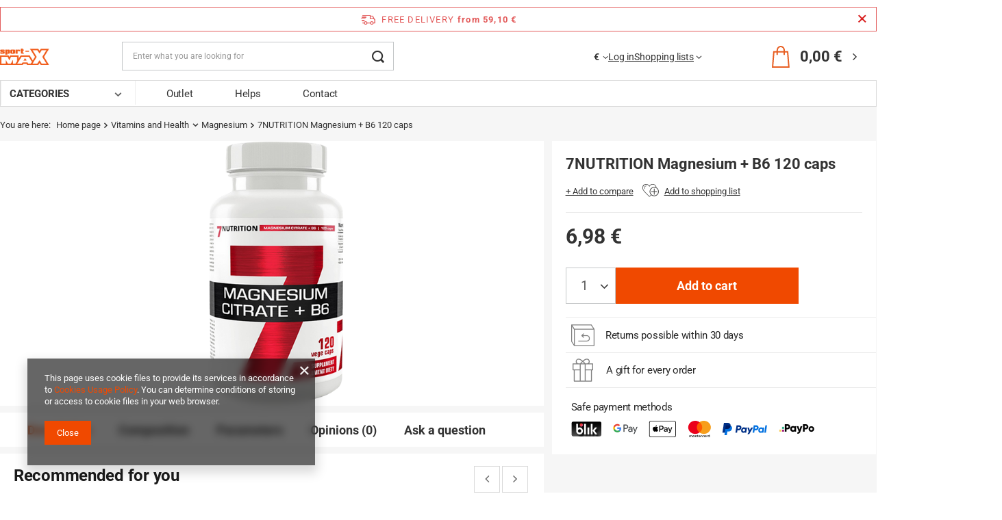

--- FILE ---
content_type: text/html; charset=utf-8
request_url: https://sport-max.eu/product-eng-6001-7NUTRITION-Magnesium-B6-120-caps.html
body_size: 25230
content:
<!DOCTYPE html>
<html lang="en" class="--freeShipping --vat --gross " ><head><link rel="preload" as="image" fetchpriority="high" href="/hpeciai/86bc6254d329375b22bcb8cda69cd8c2/eng_pm_7NUTRITION-Magnesium-B6-120-caps-6001_1.png"><meta name="viewport" content="initial-scale = 1.0, maximum-scale = 5.0, width=device-width, viewport-fit=cover"><meta http-equiv="Content-Type" content="text/html; charset=utf-8"><meta http-equiv="X-UA-Compatible" content="IE=edge"><title>Nutrition Store Sport-Max - bodybuilding, supplements and nutrition for athletes</title><meta name="keywords" content="krakow nutrients, diet supplements, Olimp, creatine, HMB, l-carnitine, fitness, trec, bodybuilding"><meta name="description" content="Sport - Max - online store for bodybuilders and athletes. Lowest price, highest quality, original products - online store with supplements and supplements."><link rel="icon" href="/gfx/eng/favicon.ico"><meta name="theme-color" content="#f04900"><meta name="msapplication-navbutton-color" content="#f04900"><meta name="apple-mobile-web-app-status-bar-style" content="#f04900"><link rel="stylesheet" type="text/css" href="/gfx/eng/projector_style.css.gzip?r=1753435519"><style>
							#photos_slider[data-skeleton] .photos__link:before {
								padding-top: calc(min((500/500 * 100%), 500px));
							}
							@media (min-width: 979px) {.photos__slider[data-skeleton] .photos__figure:not(.--nav):first-child .photos__link {
								max-height: 500px;
							}}
						</style><script>var app_shop={urls:{prefix:'data="/gfx/'.replace('data="', '')+'eng/',graphql:'/graphql/v1/'},vars:{meta:{viewportContent:'initial-scale = 1.0, maximum-scale = 5.0, width=device-width, viewport-fit=cover'},priceType:'gross',priceTypeVat:true,productDeliveryTimeAndAvailabilityWithBasket:false,geoipCountryCode:'US',fairShopLogo: { enabled: false, image: '/gfx/standards/safe_light.svg'},currency:{id:'EUR',symbol:'€',country:'eu',format:'###,##0.00',beforeValue:false,space:true,decimalSeparator:',',groupingSeparator:' '},language:{id:'eng',symbol:'en',name:'English'},omnibus:{enabled:true,rebateCodeActivate:false,hidePercentageDiscounts:false,},},txt:{priceTypeText:' incl. VAT',},fn:{},fnrun:{},files:[],graphql:{}};const getCookieByName=(name)=>{const value=`; ${document.cookie}`;const parts = value.split(`; ${name}=`);if(parts.length === 2) return parts.pop().split(';').shift();return false;};if(getCookieByName('freeeshipping_clicked')){document.documentElement.classList.remove('--freeShipping');}if(getCookieByName('rabateCode_clicked')){document.documentElement.classList.remove('--rabateCode');}function hideClosedBars(){const closedBarsArray=JSON.parse(localStorage.getItem('closedBars'))||[];if(closedBarsArray.length){const styleElement=document.createElement('style');styleElement.textContent=`${closedBarsArray.map((el)=>`#${el}`).join(',')}{display:none !important;}`;document.head.appendChild(styleElement);}}hideClosedBars();</script><meta name="robots" content="index,follow"><meta name="rating" content="general"><meta name="Author" content="Sport-Max based on IdoSell - the best online selling solutions for your e-store (www.idosell.com/shop).">
<!-- Begin LoginOptions html -->

<style>
#client_new_social .service_item[data-name="service_Apple"]:before, 
#cookie_login_social_more .service_item[data-name="service_Apple"]:before,
.oscop_contact .oscop_login__service[data-service="Apple"]:before {
    display: block;
    height: 2.6rem;
    content: url('/gfx/standards/apple.svg?r=1743165583');
}
.oscop_contact .oscop_login__service[data-service="Apple"]:before {
    height: auto;
    transform: scale(0.8);
}
#client_new_social .service_item[data-name="service_Apple"]:has(img.service_icon):before,
#cookie_login_social_more .service_item[data-name="service_Apple"]:has(img.service_icon):before,
.oscop_contact .oscop_login__service[data-service="Apple"]:has(img.service_icon):before {
    display: none;
}
</style>

<!-- End LoginOptions html -->

<!-- Open Graph -->
<meta property="og:type" content="website"><meta property="og:url" content="https://sport-max.eu/product-eng-6001-7NUTRITION-Magnesium-B6-120-caps.html
"><meta property="og:title" content="7NUTRITION Magnesium + B6 120 caps"><meta property="og:site_name" content="Sport-Max"><meta property="og:locale" content="en_GB"><meta property="og:image" content="https://sport-max.eu/hpeciai/ae07ec489702f7008fbdc36607a844a7/eng_pl_7NUTRITION-Magnesium-B6-120-caps-6001_1.png"><meta property="og:image:width" content="500"><meta property="og:image:height" content="500"><script >
window.dataLayer = window.dataLayer || [];
window.gtag = function gtag() {
dataLayer.push(arguments);
}
gtag('consent', 'default', {
'ad_storage': 'denied',
'analytics_storage': 'denied',
'ad_personalization': 'denied',
'ad_user_data': 'denied',
'wait_for_update': 500
});

gtag('set', 'ads_data_redaction', true);
</script><script  class='google_consent_mode_update'>
gtag('consent', 'update', {
'ad_storage': 'granted',
'analytics_storage': 'granted',
'ad_personalization': 'granted',
'ad_user_data': 'granted'
});
</script>
<!-- End Open Graph -->

<link rel="canonical" href="https://sport-max.eu/product-eng-6001-7NUTRITION-Magnesium-B6-120-caps.html" />

                <!-- Global site tag (gtag.js) -->
                <script  async src="https://www.googletagmanager.com/gtag/js?id=AW-718752789"></script>
                <script >
                    window.dataLayer = window.dataLayer || [];
                    window.gtag = function gtag(){dataLayer.push(arguments);}
                    gtag('js', new Date());
                    
                    gtag('config', 'AW-718752789', {"allow_enhanced_conversions":true});
gtag('config', 'G-QK9J10MJR9');

                </script>
                                <script>
                if (window.ApplePaySession && window.ApplePaySession.canMakePayments()) {
                    var applePayAvailabilityExpires = new Date();
                    applePayAvailabilityExpires.setTime(applePayAvailabilityExpires.getTime() + 2592000000); //30 days
                    document.cookie = 'applePayAvailability=yes; expires=' + applePayAvailabilityExpires.toUTCString() + '; path=/;secure;'
                    var scriptAppleJs = document.createElement('script');
                    scriptAppleJs.src = "/ajax/js/apple.js?v=3";
                    if (document.readyState === "interactive" || document.readyState === "complete") {
                          document.body.append(scriptAppleJs);
                    } else {
                        document.addEventListener("DOMContentLoaded", () => {
                            document.body.append(scriptAppleJs);
                        });  
                    }
                } else {
                    document.cookie = 'applePayAvailability=no; path=/;secure;'
                }
                </script>
                <script>let paypalDate = new Date();
                    paypalDate.setTime(paypalDate.getTime() + 86400000);
                    document.cookie = 'payPalAvailability_EUR=-1; expires=' + paypalDate.getTime() + '; path=/; secure';
                </script><script src="/inPost/inpostPay.js"></script></head><body><div id="container" class="projector_page container"><header class=" commercial_banner"><div class="wrapperBcg"><div class="wrapper"><script class="ajaxLoad">app_shop.vars.vat_registered="true";app_shop.vars.currency_format="###,##0.00";app_shop.vars.currency_before_value=false;app_shop.vars.currency_space=true;app_shop.vars.symbol="€";app_shop.vars.id="EUR";app_shop.vars.baseurl="http://sport-max.eu/";app_shop.vars.sslurl="https://sport-max.eu/";app_shop.vars.curr_url="%2Fproduct-eng-6001-7NUTRITION-Magnesium-B6-120-caps.html";var currency_decimal_separator=',';var currency_grouping_separator=' ';app_shop.vars.blacklist_extension=["exe","com","swf","js","php"];app_shop.vars.blacklist_mime=["application/javascript","application/octet-stream","message/http","text/javascript","application/x-deb","application/x-javascript","application/x-shockwave-flash","application/x-msdownload"];app_shop.urls.contact="/contact-eng.html";</script><div id="viewType" style="display:none"></div><div id="menu_skip" class="menu_skip"><a href="#layout" class="btn --outline --medium menu_skip__link --layout">Skip to page content</a><a href="#menu_categories" class="btn --outline --medium menu_skip__link --menu">Go to category</a></div><div id="freeShipping" class="freeShipping"><span class="freeShipping__info">Free delivery</span><strong class="freeShipping__val">
				from 
				59,10 €</strong><a href="" class="freeShipping__close" aria-label="Close information bar"></a></div><div id="logo" class="d-flex align-items-center"><a href="http://sport-max-eu.iai-shop.com" target="_self" aria-label="Shop logo"><img src="/data/gfx/mask/eng/logo_10_big.png" alt="sport-max.eu" width="197" height="68"></a></div><form action="https://sport-max.eu/search.php" method="get" id="menu_search" class="menu_search"><a href="#showSearchForm" class="menu_search__mobile" aria-label="Search"></a><div class="menu_search__block"><div class="menu_search__item --input"><input class="menu_search__input" type="text" name="text" autocomplete="off" placeholder="Enter what you are looking for" aria-label="Enter what you are looking for"><button class="menu_search__submit" type="submit" aria-label="Search"></button></div><div class="menu_search__item --results search_result"></div></div></form><div id="menu_top" class="menu_top"><div id="menu_settings" class="align-items-center justify-content-center justify-content-lg-end"><div class="open_trigger" tabindex="0" aria-label="Click to change currency, delivery country"><span class="d-none d-md-inline-block flag_txt">€</span><div class="menu_settings_wrapper d-md-none"><div class="menu_settings_inline"><div class="menu_settings_header">
									Language and currency:
								</div><div class="menu_settings_content"><span class="menu_settings_flag flag flag_eng"></span><strong class="menu_settings_value"><span class="menu_settings_language">en</span><span> | </span><span class="menu_settings_currency">€</span></strong></div></div><div class="menu_settings_inline"><div class="menu_settings_header">
									Country of collecting the order:
								</div><div class="menu_settings_content"><strong class="menu_settings_value">Poland</strong></div></div></div><i class="icon-angle-down d-none d-md-inline-block"></i></div><form action="https://sport-max.eu/settings.php" method="post"><ul><li><div class="form-group"><label for="menu_settings_curr">Prices in</label><div class="select-after"><select class="form-control" name="curr" id="menu_settings_curr"><option value="PLN">zł (1 € = 4.2131zł)
																</option><option value="EUR" selected>€</option><option value="GBP">£ (1 € = 0.8671£)
																</option><option value="HUF">Ft (1 € = 2.5258Ft)
																</option></select></div></div><div class="form-group"><label for="menu_settings_country">Country of collecting the order</label><div class="select-after"><select class="form-control" name="country" id="menu_settings_country"><option value="1143020016">Austria</option><option value="1143020022">Belgium</option><option value="1143020033">Bulgaria</option><option value="1143020038">Croatia</option><option value="1143020041">Czech Republic</option><option value="1143020042">Denmark</option><option value="1143020051">Estonia</option><option value="1143020056">Finland</option><option value="1143020057">France</option><option value="1143020143">Germany</option><option value="1143020062">Greece</option><option value="1143020217">Hungary</option><option value="1143020118">Latvia</option><option value="1143020116">Lithuania</option><option value="1143020117">Luxembourg</option><option value="1143020076">Netherlands</option><option selected value="1143020003">Poland</option><option value="1143020163">Portugal</option><option value="1143020169">Romania</option><option value="1143020182">Slovakia</option><option value="1143020183">Słowenia</option><option value="1143020193">Sweden</option></select></div></div></li><li class="buttons"><button class="btn --solid --large" type="submit">
									Apply changes
								</button></li></ul></form></div><div class="account_links"><a class="account_links__item" href="https://sport-max.eu/login.php"><span class="account_links__text --logged-out">Log in</span></a></div><div class="shopping_list_top" data-empty="true"><a href="https://sport-max.eu/en/shoppinglist/" class="wishlist_link slt_link --empty" aria-label="Shopping lists"><span class="slt_link__text">Shopping lists</span></a><div class="slt_lists"><ul class="slt_lists__nav"><li class="slt_lists__nav_item" data-list_skeleton="true" data-list_id="true" data-shared="true"><a class="slt_lists__nav_link" data-list_href="true"><span class="slt_lists__nav_name" data-list_name="true"></span><span class="slt_lists__count" data-list_count="true">0</span></a></li><li class="slt_lists__nav_item --empty"><a class="slt_lists__nav_link --empty" href="https://sport-max.eu/en/shoppinglist/"><span class="slt_lists__nav_name" data-list_name="true">Shopping list</span><span class="slt_lists__count" data-list_count="true">0</span></a></li></ul></div></div><div id="menu_basket" class="topBasket --skeleton"><a class="topBasket__sub" href="/basketedit.php" aria-labelledby="Your cart"><span class="badge badge-info"></span><strong class="topBasket__price">0,00 €</strong><img class="basket_img" src="https://sport-max.iai-shop.com/data/include/cms/HurtSportMax/Ikonki/ikonka_koszyk.svg" alt="ikonka koszyka"></a><div class="topBasket__details --products" style="display: none;"><div class="topBasket__block --labels"><label class="topBasket__item --name">Product</label><label class="topBasket__item --sum">Quantity</label><label class="topBasket__item --prices">Price</label></div><div class="topBasket__block --products"></div></div><div class="topBasket__details --shipping" style="display: none;"><span class="topBasket__name">Delivery cost from</span><span id="shipppingCost"></span></div><script>
						app_shop.vars.cache_html = true;
					</script></div></div><nav id="menu_categories" class="wide"><div class="menu_wrapper"><nav class="full_nav"><div><div id="myNav"><div class="other_menu"><div class="menu__hover"><a class="a_menu" href="https://sport-max.eu/-Outlet-sdiscount-eng.html">Outlet </a></div><div class="menu__hover"><a class="a_menu" href="https://sport-max.eu/Help-chelp-pol-208.html">Helps </a></div><div class="menu__hover"><a class="a_menu" href="http://sport-max.eu/contact-eng.html">Contact</a></div></div></div></div></nav><button type="button" class="navbar-toggler" aria-label="Menu"><i class="icon-reorder"></i></button><div id="my__final__menu"><span class="categoryName">CATEGORIES<div class="arrow_dw"></div></span><div class="navbar-collapse" id="menu_navbar"><ul class="navbar-nav mx-md-n2"><li class="nav-item nav-item-arrow"><a  href="/eng_m_Supplements-and-nutrition-4313.html" target="_self" title="Supplements and nutrition" class="nav-link" >Supplements and nutrition</a><ul class="navbar-subnav"><li class="nav-header"><a href="#backLink" class="nav-header__backLink"><i class="icon-angle-left"></i></a><a  href="/eng_m_Supplements-and-nutrition-4313.html" target="_self" title="Supplements and nutrition" class="nav-link" >Supplements and nutrition</a></li><li class="nav-item"><a  href="/eng_m_Supplements-and-nutrition_Amino-acids-4314.html" target="_self" title="Amino acids" class="nav-link" >Amino acids</a><ul class="navbar-subsubnav"><li class="nav-header"><a href="#backLink" class="nav-header__backLink"><i class="icon-angle-left"></i></a><a  href="/eng_m_Supplements-and-nutrition_Amino-acids-4314.html" target="_self" title="Amino acids" class="nav-link" >Amino acids</a></li><li class="nav-item"><a  href="/eng_m_Supplements-and-nutrition_Amino-acids_Arginine-Citrulline-4360.html" target="_self" title="Arginine / Citrulline" class="nav-link" >Arginine / Citrulline</a></li><li class="nav-item"><a  href="/eng_m_Supplements-and-nutrition_Amino-acids_BCAA-4361.html" target="_self" title="BCAA" class="nav-link" >BCAA</a></li><li class="nav-item"><a  href="/eng_m_Supplements-and-nutrition_Amino-acids_EAA-4362.html" target="_self" title="EAA" class="nav-link" >EAA</a></li><li class="nav-item"><a  href="/eng_m_Supplements-and-nutrition_Amino-acids_Beta-Alanine-4363.html" target="_self" title="Beta-Alanine" class="nav-link" >Beta-Alanine</a></li><li class="nav-item"><a  href="/eng_m_Supplements-and-nutrition_Amino-acids_Glutamines-4317.html" target="_self" title="Glutamines" class="nav-link" >Glutamines</a></li><li class="nav-item"><a  href="/eng_m_Supplements-and-nutrition_Amino-acids_HMB-4325.html" target="_self" title="HMB" class="nav-link" >HMB</a></li><li class="nav-item"><a  href="/eng_m_Supplements-and-nutrition_Amino-acids_Leucine-4358.html" target="_self" title="Leucine" class="nav-link" >Leucine</a></li><li class="nav-item"><a  href="/eng_m_Supplements-and-nutrition_Amino-acids_NAC-4984.html" target="_self" title="NAC" class="nav-link" >NAC</a></li><li class="nav-item"><a  href="/eng_m_Supplements-and-nutrition_Amino-acids_Taurine-4359.html" target="_self" title="Taurine" class="nav-link" >Taurine</a></li><li class="nav-item"><a  href="/eng_m_Supplements-and-nutrition_Amino-acids_Others-4364.html" target="_self" title="Others" class="nav-link" >Others</a></li><li class="nav-item --all"><a class="nav-link nav-link-all" href="/eng_m_Supplements-and-nutrition_Amino-acids-4314.html">+ Show all</a></li></ul></li><li class="nav-item"><a  href="/eng_m_Supplements-and-nutrition_Protein-4315.html" target="_self" title="Protein" class="nav-link" >Protein</a><ul class="navbar-subsubnav more"><li class="nav-header"><a href="#backLink" class="nav-header__backLink"><i class="icon-angle-left"></i></a><a  href="/eng_m_Supplements-and-nutrition_Protein-4315.html" target="_self" title="Protein" class="nav-link" >Protein</a></li><li class="nav-item"><a  href="/eng_m_Supplements-and-nutrition_Protein_Concentrate-WPC-4381.html" target="_self" title="Concentrate / WPC" class="nav-link" >Concentrate / WPC</a></li><li class="nav-item"><a  href="/eng_m_Supplements-and-nutrition_Protein_Acidophilus-WPA-4387.html" target="_self" title="Acidophilus / WPA" class="nav-link" >Acidophilus / WPA</a></li><li class="nav-item"><a  href="/eng_m_Supplements-and-nutrition_Protein_Casein-4380.html" target="_self" title="Casein" class="nav-link" >Casein</a></li><li class="nav-item"><a  href="/eng_m_Supplements-and-nutrition_Protein_Isolate-WPI-4379.html" target="_self" title="Isolate / WPI" class="nav-link" >Isolate / WPI</a></li><li class="nav-item"><a  href="/eng_m_Supplements-and-nutrition_Protein_Hydrolysates-WPH-4378.html" target="_self" title="Hydrolysates / WPH" class="nav-link" >Hydrolysates / WPH</a></li><li class="nav-item"><a  href="/eng_m_Supplements-and-nutrition_Protein_Protein-complex-4384.html" target="_self" title="Protein complex" class="nav-link" >Protein complex</a></li><li class="nav-item"><a  href="/eng_m_Supplements-and-nutrition_Protein_Soy-SPI-4382.html" target="_self" title="Soy / SPI" class="nav-link" >Soy / SPI</a></li><li class="nav-item"><a  href="/eng_m_Supplements-and-nutrition_Protein_Ovalbumin-4383.html" target="_self" title="Ovalbumin" class="nav-link" >Ovalbumin</a></li><li class="nav-item"><a  href="/eng_m_Supplements-and-nutrition_Protein_Lactose-free-4385.html" target="_self" title="Lactose free" class="nav-link" >Lactose free</a></li><li class="nav-item"><a  href="/eng_m_Supplements-and-nutrition_Protein_Gluten-free-4985.html" target="_self" title="Gluten free" class="nav-link" >Gluten free</a></li><li class="nav-item"><a  href="/eng_m_Supplements-and-nutrition_Protein_Vegetarian-4986.html" target="_self" title="Vegetarian" class="nav-link" >Vegetarian</a></li><li class="nav-item"><a  href="/eng_m_Supplements-and-nutrition_Protein_others-4386.html" target="_self" title="others" class="nav-link" >others</a></li><li class="nav-item --all"><a class="nav-link nav-link-all" href="/eng_m_Supplements-and-nutrition_Protein-4315.html">+ Show all</a></li><li class="nav-item --extend"><a href="" class="nav-link nav-link-all" txt_alt="- Hide">+ Show all</a></li></ul></li><li class="nav-item"><a  href="/eng_m_Supplements-and-nutrition_Carbohydrates-4321.html" target="_self" title="Carbohydrates" class="nav-link" >Carbohydrates</a><ul class="navbar-subsubnav"><li class="nav-header"><a href="#backLink" class="nav-header__backLink"><i class="icon-angle-left"></i></a><a  href="/eng_m_Supplements-and-nutrition_Carbohydrates-4321.html" target="_self" title="Carbohydrates" class="nav-link" >Carbohydrates</a></li><li class="nav-item"><a  href="/eng_m_Supplements-and-nutrition_Carbohydrates_Isotonic-4402.html" target="_self" title="Isotonic" class="nav-link" >Isotonic</a></li><li class="nav-item"><a  href="/eng_m_Supplements-and-nutrition_Carbohydrates_Carbo-4401.html" target="_self" title="Carbo" class="nav-link" >Carbo</a></li><li class="nav-item"><a  href="/eng_m_Supplements-and-nutrition_Carbohydrates_Vitargo-4403.html" target="_self" title="Vitargo" class="nav-link" >Vitargo</a></li><li class="nav-item"><a  href="/eng_m_Supplements-and-nutrition_Carbohydrates_Dextrose-4404.html" target="_self" title="Dextrose" class="nav-link" >Dextrose</a></li><li class="nav-item"><a  href="/eng_m_Supplements-and-nutrition_Carbohydrates_others-4405.html" target="_self" title="others" class="nav-link" >others</a></li><li class="nav-item --all"><a class="nav-link nav-link-all" href="/eng_m_Supplements-and-nutrition_Carbohydrates-4321.html">+ Show all</a></li></ul></li><li class="nav-item"><a  href="/eng_m_Supplements-and-nutrition_Pre-workout-4319.html" target="_self" title="Pre workout" class="nav-link" >Pre workout</a><ul class="navbar-subsubnav"><li class="nav-header"><a href="#backLink" class="nav-header__backLink"><i class="icon-angle-left"></i></a><a  href="/eng_m_Supplements-and-nutrition_Pre-workout-4319.html" target="_self" title="Pre workout" class="nav-link" >Pre workout</a></li><li class="nav-item"><a  href="/eng_m_Supplements-and-nutrition_Pre-workout_Caffeine-4988.html" target="_self" title="Caffeine" class="nav-link" >Caffeine</a></li><li class="nav-item"><a  href="/eng_m_Supplements-and-nutrition_Pre-workout_Guarana-4393.html" target="_self" title="Guarana" class="nav-link" >Guarana</a></li><li class="nav-item"><a  href="/eng_m_Supplements-and-nutrition_Pre-workout_It-contains-caffeine-4392.html" target="_self" title="It contains caffeine" class="nav-link" >It contains caffeine</a></li><li class="nav-item"><a  href="/eng_m_Supplements-and-nutrition_Pre-workout_Caffeine-free-complex-4989.html" target="_self" title="Caffeine-free complex" class="nav-link" >Caffeine-free complex</a></li><li class="nav-item"><a  href="/eng_m_Supplements-and-nutrition_Pre-workout_It-contains-arginine-4390.html" target="_self" title="It contains arginine" class="nav-link" >It contains arginine</a></li><li class="nav-item"><a  href="/eng_m_Supplements-and-nutrition_Pre-workout_It-contains-creatine-4389.html" target="_self" title="It contains creatine" class="nav-link" >It contains creatine</a></li><li class="nav-item"><a  href="/eng_m_Supplements-and-nutrition_Pre-workout_Creatine-free-complex-4991.html" target="_self" title="Creatine-free complex" class="nav-link" >Creatine-free complex</a></li><li class="nav-item"><a  href="/eng_m_Supplements-and-nutrition_Pre-workout_It-contains-beta-alanine-4391.html" target="_self" title="It contains beta-alanine" class="nav-link" >It contains beta-alanine</a></li><li class="nav-item"><a  href="/eng_m_Supplements-and-nutrition_Pre-workout_Shot-4992.html" target="_self" title="Shot" class="nav-link" >Shot</a></li><li class="nav-item"><a  href="/eng_m_Supplements-and-nutrition_Pre-workout_others-4394.html" target="_self" title="others" class="nav-link" >others</a></li><li class="nav-item --all"><a class="nav-link nav-link-all" href="/eng_m_Supplements-and-nutrition_Pre-workout-4319.html">+ Show all</a></li></ul></li><li class="nav-item"><a  href="/eng_m_Supplements-and-nutrition_Creatines-4318.html" target="_self" title="Creatines" class="nav-link" >Creatines</a><ul class="navbar-subsubnav"><li class="nav-header"><a href="#backLink" class="nav-header__backLink"><i class="icon-angle-left"></i></a><a  href="/eng_m_Supplements-and-nutrition_Creatines-4318.html" target="_self" title="Creatines" class="nav-link" >Creatines</a></li><li class="nav-item"><a  href="/eng_m_Supplements-and-nutrition_Creatines_Monohydrate-4370.html" target="_self" title="Monohydrate" class="nav-link" >Monohydrate</a></li><li class="nav-item"><a  href="/eng_m_Supplements-and-nutrition_Creatines_Malate-4369.html" target="_self" title="Malate" class="nav-link" >Malate</a></li><li class="nav-item"><a  href="/eng_m_Supplements-and-nutrition_Creatines_Kre-Alkalyn-4372.html" target="_self" title="Kre-Alkalyn" class="nav-link" >Kre-Alkalyn</a></li><li class="nav-item"><a  href="/eng_m_Supplements-and-nutrition_Creatines_Stacks-4371.html" target="_self" title="Stacks" class="nav-link" >Stacks</a></li><li class="nav-item"><a  href="/eng_m_Supplements-and-nutrition_Creatines_Others-4373.html" target="_self" title="Others" class="nav-link" >Others</a></li><li class="nav-item --all"><a class="nav-link nav-link-all" href="/eng_m_Supplements-and-nutrition_Creatines-4318.html">+ Show all</a></li></ul></li><li class="nav-item"><a  href="/eng_m_Supplements-and-nutrition_Fat-burners-4320.html" target="_self" title="Fat burners" class="nav-link" >Fat burners</a><ul class="navbar-subsubnav"><li class="nav-header"><a href="#backLink" class="nav-header__backLink"><i class="icon-angle-left"></i></a><a  href="/eng_m_Supplements-and-nutrition_Fat-burners-4320.html" target="_self" title="Fat burners" class="nav-link" >Fat burners</a></li><li class="nav-item"><a  href="/eng_m_Supplements-and-nutrition_Fat-burners_CLA-4395.html" target="_self" title="CLA" class="nav-link" >CLA</a></li><li class="nav-item"><a  href="/eng_m_Supplements-and-nutrition_Fat-burners_HCA-4396.html" target="_self" title="HCA" class="nav-link" >HCA</a></li><li class="nav-item"><a  href="/eng_m_Supplements-and-nutrition_Fat-burners_Carnitine-4397.html" target="_self" title="Carnitine" class="nav-link" >Carnitine</a></li><li class="nav-item"><a  href="/eng_m_Supplements-and-nutrition_Fat-burners_Thermogenic-4398.html" target="_self" title="Thermogenic" class="nav-link" >Thermogenic</a></li><li class="nav-item"><a  href="/eng_m_Supplements-and-nutrition_Fat-burners_Stack-4399.html" target="_self" title="Stack" class="nav-link" >Stack</a></li><li class="nav-item"><a  href="/eng_m_Supplements-and-nutrition_Fat-burners_others-4400.html" target="_self" title="others" class="nav-link" >others</a></li><li class="nav-item --all"><a class="nav-link nav-link-all" href="/eng_m_Supplements-and-nutrition_Fat-burners-4320.html">+ Show all</a></li></ul></li><li class="nav-item"><a  href="/eng_m_Supplements-and-nutrition_Gainers-4316.html" target="_self" title="Gainers" class="nav-link" >Gainers</a><ul class="navbar-subsubnav"><li class="nav-header"><a href="#backLink" class="nav-header__backLink"><i class="icon-angle-left"></i></a><a  href="/eng_m_Supplements-and-nutrition_Gainers-4316.html" target="_self" title="Gainers" class="nav-link" >Gainers</a></li><li class="nav-item"><a  href="/eng_m_Supplements-and-nutrition_Gainers_20-4366.html" target="_self" title="20%" class="nav-link" >20%</a></li><li class="nav-item"><a  href="/eng_m_Supplements-and-nutrition_Gainers_20-4367.html" target="_self" title="20%+" class="nav-link" >20%+</a></li><li class="nav-item"><a  href="/eng_m_Supplements-and-nutrition_Gainers_Bulk-50-50-4365.html" target="_self" title="Bulk 50:50" class="nav-link" >Bulk 50:50</a></li><li class="nav-item --all"><a class="nav-link nav-link-all" href="/eng_m_Supplements-and-nutrition_Gainers-4316.html">+ Show all</a></li></ul></li><li class="nav-item"><a  href="/eng_m_Supplements-and-nutrition_Protection-of-joints-4323.html" target="_self" title="Protection of joints" class="nav-link" >Protection of joints</a><ul class="navbar-subsubnav"><li class="nav-header"><a href="#backLink" class="nav-header__backLink"><i class="icon-angle-left"></i></a><a  href="/eng_m_Supplements-and-nutrition_Protection-of-joints-4323.html" target="_self" title="Protection of joints" class="nav-link" >Protection of joints</a></li><li class="nav-item"><a  href="/eng_m_Supplements-and-nutrition_Protection-of-joints_Collagen-4374.html" target="_self" title="Collagen" class="nav-link" >Collagen</a></li><li class="nav-item"><a  href="/eng_m_Supplements-and-nutrition_Protection-of-joints_Glucosamine-4375.html" target="_self" title="Glucosamine" class="nav-link" >Glucosamine</a></li><li class="nav-item"><a  href="/eng_m_Supplements-and-nutrition_Protection-of-joints_MSM-4376.html" target="_self" title="MSM" class="nav-link" >MSM</a></li><li class="nav-item"><a  href="/eng_m_Supplements-and-nutrition_Protection-of-joints_Complex-4377.html" target="_self" title="Complex" class="nav-link" >Complex</a></li><li class="nav-item"><a  href="/eng_m_Supplements-and-nutrition_Protection-of-joints_Others-5033.html" target="_self" title="Others" class="nav-link" >Others</a></li><li class="nav-item --all"><a class="nav-link nav-link-all" href="/eng_m_Supplements-and-nutrition_Protection-of-joints-4323.html">+ Show all</a></li></ul></li><li class="nav-item"><a  href="/eng_m_Supplements-and-nutrition_Testosterone-booster-4324.html" target="_self" title="Testosterone booster" class="nav-link" >Testosterone booster</a><ul class="navbar-subsubnav"><li class="nav-header"><a href="#backLink" class="nav-header__backLink"><i class="icon-angle-left"></i></a><a  href="/eng_m_Supplements-and-nutrition_Testosterone-booster-4324.html" target="_self" title="Testosterone booster" class="nav-link" >Testosterone booster</a></li><li class="nav-item"><a  href="/eng_m_Supplements-and-nutrition_Testosterone-booster_DAA-4429.html" target="_self" title="DAA" class="nav-link" >DAA</a></li><li class="nav-item"><a  href="/eng_m_Supplements-and-nutrition_Testosterone-booster_ZMA-4427.html" target="_self" title="ZMA" class="nav-link" >ZMA</a></li><li class="nav-item"><a  href="/eng_m_Supplements-and-nutrition_Testosterone-booster_Tribulus-4428.html" target="_self" title="Tribulus" class="nav-link" >Tribulus</a></li><li class="nav-item"><a  href="/eng_m_Supplements-and-nutrition_Testosterone-booster_MACA-4993.html" target="_self" title="MACA" class="nav-link" >MACA</a></li><li class="nav-item"><a  href="/eng_m_Supplements-and-nutrition_Testosterone-booster_Complex-Stack-4430.html" target="_self" title="Complex / Stack" class="nav-link" >Complex / Stack</a></li><li class="nav-item"><a  href="/eng_m_Supplements-and-nutrition_Testosterone-booster_others-4431.html" target="_self" title="others" class="nav-link" >others</a></li></ul></li><li class="nav-item empty"><a  href="/eng_m_Supplements-and-nutrition_Eyesight-4996.html" target="_self" title="Eyesight" class="nav-link" >Eyesight</a></li><li class="nav-item empty"><a  href="/eng_m_Supplements-and-nutrition_Digestion-5000.html" target="_self" title="Digestion" class="nav-link" >Digestion</a></li></ul></li><li class="nav-item nav-open"><a  href="/eng_m_Vitamins-and-Health-4322.html" target="_self" title="Vitamins and Health" class="nav-link active" >Vitamins and Health</a><ul class="navbar-subnav"><li class="nav-header"><a href="#backLink" class="nav-header__backLink"><i class="icon-angle-left"></i></a><a  href="/eng_m_Vitamins-and-Health-4322.html" target="_self" title="Vitamins and Health" class="nav-link active" >Vitamins and Health</a></li><li class="nav-item empty"><a  href="/eng_m_Vitamins-and-Health_Vegetarian-vitamins-5018.html" target="_self" title="Vegetarian vitamins" class="nav-link" >Vegetarian vitamins</a></li><li class="nav-item empty"><a  href="/eng_m_Vitamins-and-Health_Vitamin-complex-4406.html" target="_self" title="Vitamin complex" class="nav-link" >Vitamin complex</a></li><li class="nav-item empty"><a  href="/eng_m_Vitamins-and-Health_Liquid-vitamins-5019.html" target="_self" title="Liquid vitamins" class="nav-link" >Liquid vitamins</a></li><li class="nav-item empty"><a  href="/eng_m_Vitamins-and-Health_ADEK-Vitamins-5020.html" target="_self" title="ADEK Vitamins" class="nav-link" >ADEK Vitamins</a></li><li class="nav-item empty"><a  href="/eng_m_Vitamins-and-Health_Vitamin-D3-K2-5021.html" target="_self" title="Vitamin D3+K2" class="nav-link" >Vitamin D3+K2</a></li><li class="nav-item empty"><a  href="/eng_m_Vitamins-and-Health_B-complex-vitamins-5022.html" target="_self" title="B complex vitamins" class="nav-link" >B complex vitamins</a></li><li class="nav-item empty"><a  href="/eng_m_Vitamins-and-Health_Vitamin-A-4415.html" target="_self" title="Vitamin A" class="nav-link" >Vitamin A</a></li><li class="nav-item empty"><a  href="/eng_m_Vitamins-and-Health_Vitamin-B1-4416.html" target="_self" title="Vitamin B1" class="nav-link" >Vitamin B1</a></li><li class="nav-item empty"><a  href="/eng_m_Vitamins-and-Health_Vitamin-B2-4418.html" target="_self" title="Vitamin B2" class="nav-link" >Vitamin B2</a></li><li class="nav-item empty"><a  href="/eng_m_Vitamins-and-Health_Vitamin-B3-4419.html" target="_self" title="Vitamin B3" class="nav-link" >Vitamin B3</a></li><li class="nav-item empty"><a  href="/eng_m_Vitamins-and-Health_Vitamin-B6-4420.html" target="_self" title="Vitamin B6" class="nav-link" >Vitamin B6</a></li><li class="nav-item empty"><a  href="/eng_m_Vitamins-and-Health_Vitamin-B7-4425.html" target="_self" title="Vitamin B7" class="nav-link" >Vitamin B7</a></li><li class="nav-item empty"><a  href="/eng_m_Vitamins-and-Health_Vitamin-B8-Inositol-5023.html" target="_self" title="Vitamin B8 / Inositol" class="nav-link" >Vitamin B8 / Inositol</a></li><li class="nav-item empty"><a  href="/eng_m_Vitamins-and-Health_Vitamin-B9-Folic-acid-5024.html" target="_self" title="Vitamin B9 / Folic acid" class="nav-link" >Vitamin B9 / Folic acid</a></li><li class="nav-item empty"><a  href="/eng_m_Vitamins-and-Health_Vitamin-B12-4417.html" target="_self" title="Vitamin B12" class="nav-link" >Vitamin B12</a></li><li class="nav-item empty"><a  href="/eng_m_Vitamins-and-Health_Vitamin-C-4421.html" target="_self" title="Vitamin C" class="nav-link" >Vitamin C</a></li><li class="nav-item empty"><a  href="/eng_m_Vitamins-and-Health_Vitamin-D-4422.html" target="_self" title="Vitamin D" class="nav-link" >Vitamin D</a></li><li class="nav-item empty"><a  href="/eng_m_Vitamins-and-Health_Vitamin-E-4424.html" target="_self" title="Vitamin E" class="nav-link" >Vitamin E</a></li><li class="nav-item empty"><a  href="/eng_m_Vitamins-and-Health_Vitamin-K-4426.html" target="_self" title="Vitamin K" class="nav-link" >Vitamin K</a></li><li class="nav-item empty"><a  href="/eng_m_Vitamins-and-Health_Vegetarian-minerals-5017.html" target="_self" title="Vegetarian minerals" class="nav-link" >Vegetarian minerals</a></li><li class="nav-item empty"><a  href="/eng_m_Vitamins-and-Health_Zinc-4408.html" target="_self" title="Zinc" class="nav-link" >Zinc</a></li><li class="nav-item nav-open empty"><a  href="/eng_m_Vitamins-and-Health_Magnesium-4407.html" target="_self" title="Magnesium" class="nav-link active" >Magnesium</a></li><li class="nav-item empty"><a  href="/eng_m_Vitamins-and-Health_Potassium-4409.html" target="_self" title="Potassium" class="nav-link" >Potassium</a></li><li class="nav-item empty"><a  href="/eng_m_Vitamins-and-Health_Calcium-4414.html" target="_self" title="Calcium" class="nav-link" >Calcium</a></li><li class="nav-item empty"><a  href="/eng_m_Vitamins-and-Health_Iron-5025.html" target="_self" title="Iron" class="nav-link" >Iron</a></li><li class="nav-item empty"><a  href="/eng_m_Vitamins-and-Health_Selenium-5026.html" target="_self" title="Selenium" class="nav-link" >Selenium</a></li><li class="nav-item empty"><a  href="/eng_m_Vitamins-and-Health_Healthy-fats-4410.html" target="_self" title="Healthy fats" class="nav-link" >Healthy fats</a></li><li class="nav-item empty"><a  href="/eng_m_Vitamins-and-Health_Coenzyme-Q10-4412.html" target="_self" title="Coenzyme Q10" class="nav-link" >Coenzyme Q10</a></li><li class="nav-item empty"><a  href="/eng_m_Vitamins-and-Health_Omega-3-4413.html" target="_self" title="Omega-3" class="nav-link" >Omega-3</a></li><li class="nav-item empty"><a  href="/eng_m_Vitamins-and-Health_Others-4411.html" target="_self" title="Others" class="nav-link" >Others</a></li><li class="nav-item --all empty"><a class="nav-link nav-link-all" href="/eng_m_Vitamins-and-Health-4322.html">+ Show all</a></li></ul></li><li class="nav-item nav-item-arrow"><a  href="/eng_m_Herbal-Extracts-4994.html" target="_self" title="Herbal Extracts" class="nav-link" >Herbal Extracts</a><ul class="navbar-subnav"><li class="nav-header"><a href="#backLink" class="nav-header__backLink"><i class="icon-angle-left"></i></a><a  href="/eng_m_Herbal-Extracts-4994.html" target="_self" title="Herbal Extracts" class="nav-link" >Herbal Extracts</a></li><li class="nav-item empty"><a  href="/eng_m_Herbal-Extracts_Adaptogen-5006.html" target="_self" title="Adaptogen" class="nav-link" >Adaptogen</a></li><li class="nav-item empty"><a  href="/eng_m_Herbal-Extracts_Acerola-5007.html" target="_self" title="Acerola" class="nav-link" >Acerola</a></li><li class="nav-item empty"><a  href="/eng_m_Herbal-Extracts_Astaxanthin-5008.html" target="_self" title="Astaxanthin" class="nav-link" >Astaxanthin</a></li><li class="nav-item empty"><a  href="/eng_m_Herbal-Extracts_Ashwagandha-5009.html" target="_self" title="Ashwagandha" class="nav-link" >Ashwagandha</a></li><li class="nav-item empty"><a  href="/eng_m_Herbal-Extracts_Berberine-5010.html" target="_self" title="Berberine" class="nav-link" >Berberine</a></li><li class="nav-item empty"><a  href="/eng_m_Herbal-Extracts_Gotu-kola-5011.html" target="_self" title="Gotu kola" class="nav-link" >Gotu kola</a></li><li class="nav-item empty"><a  href="/eng_m_Herbal-Extracts_Curcumin-5012.html" target="_self" title="Curcumin" class="nav-link" >Curcumin</a></li><li class="nav-item empty"><a  href="/eng_m_Herbal-Extracts_Rhodiola-rosea-5013.html" target="_self" title="Rhodiola rosea" class="nav-link" >Rhodiola rosea</a></li><li class="nav-item empty"><a  href="/eng_m_Herbal-Extracts_Of-grape-seed-Resveratrol-5014.html" target="_self" title="Of grape seed / Resveratrol" class="nav-link" >Of grape seed / Resveratrol</a></li><li class="nav-item empty"><a  href="/eng_m_Herbal-Extracts_Green-tea-EGCG-5015.html" target="_self" title="Green tea / EGCG" class="nav-link" >Green tea / EGCG</a></li><li class="nav-item empty"><a  href="/eng_m_Herbal-Extracts_Ginseng-5016.html" target="_self" title="Ginseng" class="nav-link" >Ginseng</a></li><li class="nav-item empty"><a  href="/eng_m_Herbal-Extracts_Bio-supplements-4433.html" target="_self" title="Bio supplements" class="nav-link" >Bio supplements</a></li></ul></li><li class="nav-item nav-item-arrow"><a  href="/eng_m_Clothing-and-Accessories-5830.html" target="_self" title="Clothing and Accessories" class="nav-link" >Clothing and Accessories</a><ul class="navbar-subnav"><li class="nav-header"><a href="#backLink" class="nav-header__backLink"><i class="icon-angle-left"></i></a><a  href="/eng_m_Clothing-and-Accessories-5830.html" target="_self" title="Clothing and Accessories" class="nav-link" >Clothing and Accessories</a></li><li class="nav-item"><a  href="/eng_m_Clothing-and-Accessories_Accessories-4331.html" target="_self" title="Accessories" class="nav-link" >Accessories</a><ul class="navbar-subsubnav"><li class="nav-header"><a href="#backLink" class="nav-header__backLink"><i class="icon-angle-left"></i></a><a  href="/eng_m_Clothing-and-Accessories_Accessories-4331.html" target="_self" title="Accessories" class="nav-link" >Accessories</a></li><li class="nav-item"><a  href="/eng_m_Clothing-and-Accessories_Accessories_Shakers-water-bottles-4445.html" target="_self" title="Shakers, water bottles" class="nav-link" >Shakers, water bottles</a></li><li class="nav-item"><a  href="/eng_m_Clothing-and-Accessories_Accessories_Anti-smog-masks-4449.html" target="_self" title="Anti-smog masks" class="nav-link" >Anti-smog masks</a></li><li class="nav-item"><a  href="/eng_m_Clothing-and-Accessories_Accessories_Magnetic-and-silicone-bands-4443.html" target="_self" title="Magnetic and silicone bands" class="nav-link" >Magnetic and silicone bands</a></li><li class="nav-item"><a  href="/eng_m_Clothing-and-Accessories_Accessories_Bags-backpacks-4446.html" target="_self" title="Bags, backpacks" class="nav-link" >Bags, backpacks</a></li><li class="nav-item"><a  href="/eng_m_Clothing-and-Accessories_Accessories_Martial-arts-4450.html" target="_self" title="Martial arts" class="nav-link" >Martial arts</a></li><li class="nav-item"><a  href="/eng_m_Clothing-and-Accessories_Accessories_Others-4448.html" target="_self" title="Others" class="nav-link" >Others</a></li><li class="nav-item --all"><a class="nav-link nav-link-all" href="/eng_m_Clothing-and-Accessories_Accessories-4331.html">+ Show all</a></li></ul></li><li class="nav-item"><a  href="/eng_m_Clothing-and-Accessories_Exercise-equipment-4332.html" target="_self" title="Exercise equipment" class="nav-link" >Exercise equipment</a><ul class="navbar-subsubnav"><li class="nav-header"><a href="#backLink" class="nav-header__backLink"><i class="icon-angle-left"></i></a><a  href="/eng_m_Clothing-and-Accessories_Exercise-equipment-4332.html" target="_self" title="Exercise equipment" class="nav-link" >Exercise equipment</a></li><li class="nav-item"><a  href="/eng_m_Clothing-and-Accessories_Exercise-equipment_Training-belt-5032.html" target="_self" title="Training belt" class="nav-link" >Training belt</a></li><li class="nav-item"><a  href="/eng_m_Clothing-and-Accessories_Exercise-equipment_Slimming-belts-4453.html" target="_self" title="Slimming belts" class="nav-link" >Slimming belts</a></li><li class="nav-item"><a  href="/eng_m_Clothing-and-Accessories_Exercise-equipment_Gloves-4464.html" target="_self" title="Gloves" class="nav-link" >Gloves</a></li><li class="nav-item"><a  href="/eng_m_Clothing-and-Accessories_Exercise-equipment_Skipping-ropes-4456.html" target="_self" title="Skipping ropes" class="nav-link" >Skipping ropes</a></li><li class="nav-item"><a  href="/eng_m_Clothing-and-Accessories_Exercise-equipment_Strippers-and-stabilizers-4467.html" target="_self" title="Strippers and stabilizers" class="nav-link" >Strippers and stabilizers</a></li><li class="nav-item"><a  href="/eng_m_Clothing-and-Accessories_Exercise-equipment_Tapes-and-gums-for-exercise-4457.html" target="_self" title="Tapes and gums for exercise" class="nav-link" >Tapes and gums for exercise</a></li><li class="nav-item"><a  href="/eng_m_Clothing-and-Accessories_Exercise-equipment_Rollers-wheels-4459.html" target="_self" title="Rollers, wheels" class="nav-link" >Rollers, wheels</a></li><li class="nav-item"><a  href="/eng_m_Clothing-and-Accessories_Exercise-equipment_Others-4460.html" target="_self" title="Others" class="nav-link" >Others</a></li></ul></li><li class="nav-item"><a  href="/eng_m_Clothing-and-Accessories_Clothing-4329.html" target="_self" title="Clothing" class="nav-link" >Clothing</a><ul class="navbar-subsubnav"><li class="nav-header"><a href="#backLink" class="nav-header__backLink"><i class="icon-angle-left"></i></a><a  href="/eng_m_Clothing-and-Accessories_Clothing-4329.html" target="_self" title="Clothing" class="nav-link" >Clothing</a></li><li class="nav-item"><a  href="/eng_m_Clothing-and-Accessories_Clothing_Shirts-4463.html" target="_self" title="Shirts" class="nav-link" >Shirts</a></li><li class="nav-item"><a  href="/eng_m_Clothing-and-Accessories_Clothing_Tank-top-5030.html" target="_self" title="Tank top" class="nav-link" >Tank top</a></li><li class="nav-item"><a  href="/eng_m_Clothing-and-Accessories_Clothing_Shorts-4465.html" target="_self" title="Shorts" class="nav-link" >Shorts</a></li><li class="nav-item"><a  href="/eng_m_Clothing-and-Accessories_Clothing_Trousers-4466.html" target="_self" title="Trousers" class="nav-link" >Trousers</a></li></ul></li></ul></li><li class="nav-item nav-item-arrow"><a  href="/eng_m_Delicatessen-4328.html" target="_self" title="Delicatessen" class="nav-link" >Delicatessen</a><ul class="navbar-subnav"><li class="nav-header"><a href="#backLink" class="nav-header__backLink"><i class="icon-angle-left"></i></a><a  href="/eng_m_Delicatessen-4328.html" target="_self" title="Delicatessen" class="nav-link" >Delicatessen</a></li><li class="nav-item empty"><a  href="/eng_m_Delicatessen_Protein-Bar-5027.html" target="_self" title="Protein Bar" class="nav-link" >Protein Bar</a></li><li class="nav-item empty"><a  href="/eng_m_Delicatessen_Energy-bar-5028.html" target="_self" title="Energy bar" class="nav-link" >Energy bar</a></li><li class="nav-item empty"><a  href="/eng_m_Delicatessen_Peanut-butter-4437.html" target="_self" title="Peanut butter" class="nav-link" >Peanut butter</a></li><li class="nav-item empty"><a  href="/eng_m_Delicatessen_Olive-and-oils-sauces-4438.html" target="_self" title="Olive and oils, sauces" class="nav-link" >Olive and oils, sauces</a></li><li class="nav-item empty"><a  href="/eng_m_Delicatessen_Loose-products-4439.html" target="_self" title="Loose products" class="nav-link" >Loose products</a></li><li class="nav-item empty"><a  href="/eng_m_Delicatessen_Spices-and-herbs-4440.html" target="_self" title="Spices and herbs" class="nav-link" >Spices and herbs</a></li><li class="nav-item empty"><a  href="/eng_m_Delicatessen_Sweets-and-snacks-4441.html" target="_self" title="Sweets and snacks" class="nav-link" >Sweets and snacks</a></li><li class="nav-item empty"><a  href="/eng_m_Delicatessen_Healthy-food-4442.html" target="_self" title="Healthy food" class="nav-link" >Healthy food</a></li></ul></li><li class="nav-item nav-item-arrow"><span title="For Women" class="nav-link" >For Women</span><ul class="navbar-subnav"><li class="nav-header"><a href="#backLink" class="nav-header__backLink"><i class="icon-angle-left"></i></a><span title="For Women" class="nav-link" >For Women</span></li><li class="nav-item empty"><a  href="/eng_m_For-Women_Supplements-for-women-4349.html" target="_self" title="Supplements for women" class="nav-link" >Supplements for women</a></li><li class="nav-item empty"><a  href="/eng_m_For-Women_FAT-BURNERS-FOR-WOMEN-4350.html" target="_self" title="FAT BURNERS FOR WOMEN" class="nav-link" >FAT BURNERS FOR WOMEN</a></li><li class="nav-item empty"><a  href="/eng_m_For-Women_CREATINE-FOR-WOMEN-4352.html" target="_self" title="CREATINE FOR WOMEN" class="nav-link" >CREATINE FOR WOMEN</a></li><li class="nav-item empty"><a  href="/eng_m_For-Women_BCAA-FOR-WOMEN-4354.html" target="_self" title="BCAA FOR WOMEN" class="nav-link" >BCAA FOR WOMEN</a></li><li class="nav-item empty"><a  href="/eng_m_For-Women_CLOTHING-AND-ACCESSORIES-FOR-WOMEN-4355.html" target="_self" title="CLOTHING AND ACCESSORIES FOR WOMEN" class="nav-link" >CLOTHING AND ACCESSORIES FOR WOMEN</a></li><li class="nav-item empty"><a  href="/eng_m_For-Women_VITAMINS-AND-MINERALS-FOR-WOMEN-4356.html" target="_self" title="VITAMINS AND MINERALS FOR WOMEN" class="nav-link" >VITAMINS AND MINERALS FOR WOMEN</a></li><li class="nav-item empty"><a  href="/eng_m_For-Women_NUTRIENTS-FOR-MASS-FOR-WOMEN-4357.html" target="_self" title="NUTRIENTS FOR MASS FOR WOMEN" class="nav-link" >NUTRIENTS FOR MASS FOR WOMEN</a></li></ul></li><li class="nav-item nav-item-arrow"><span title="Your goal" class="nav-link" >Your goal</span><ul class="navbar-subnav"><li class="nav-header"><a href="#backLink" class="nav-header__backLink"><i class="icon-angle-left"></i></a><span title="Your goal" class="nav-link" >Your goal</span></li><li class="nav-item empty"><a  href="/eng_m_Your-goal_For-mass-4469.html" target="_self" title="For mass" class="nav-link" >For mass</a></li><li class="nav-item empty"><a  href="/eng_m_Your-goal_For-slimming-4470.html" target="_self" title="For slimming" class="nav-link" >For slimming</a></li><li class="nav-item empty"><a  href="/eng_m_Your-goal_Force-4471.html" target="_self" title="Force" class="nav-link" >Force</a></li><li class="nav-item empty"><a  href="/eng_m_Your-goal_For-durability-4472.html" target="_self" title="For durability" class="nav-link" >For durability</a></li><li class="nav-item empty"><a  href="/eng_m_Your-goal_For-durability-kopia-5998.html" target="_self" title="For durability (kopia)" class="nav-link" >For durability (kopia)</a></li><li class="nav-item empty"><a  href="/eng_m_Your-goal_Immunity-system-4473.html" target="_self" title="Immunity system" class="nav-link" >Immunity system</a></li><li class="nav-item empty"><a  href="/eng_m_Your-goal_Supplements-for-runners-4474.html" target="_self" title="Supplements for runners" class="nav-link" >Supplements for runners</a></li><li class="nav-item empty"><a  href="/eng_m_Your-goal_For-fatigue-4475.html" target="_self" title="For fatigue" class="nav-link" >For fatigue</a></li><li class="nav-item empty"><a  href="/eng_m_Your-goal_For-sleep-4476.html" target="_self" title="For sleep" class="nav-link" >For sleep</a></li><li class="nav-item empty"><a  href="/eng_m_Your-goal_Detox-4477.html" target="_self" title="Detox" class="nav-link" >Detox</a></li><li class="nav-item empty"><a  href="/eng_m_Your-goal_Memory-concentration-4478.html" target="_self" title="Memory, concentration" class="nav-link" >Memory, concentration</a></li><li class="nav-item empty"><a  href="/eng_m_Your-goal_Metabolism-4479.html" target="_self" title="Metabolism" class="nav-link" >Metabolism</a></li><li class="nav-item empty"><a  href="/eng_m_Your-goal_Hair-skin-nails-4480.html" target="_self" title="Hair, skin, nails" class="nav-link" >Hair, skin, nails</a></li><li class="nav-item empty"><a  href="/eng_m_Your-goal_Eyesight-4481.html" target="_self" title="Eyesight" class="nav-link" >Eyesight</a></li><li class="nav-item empty"><a  href="/eng_m_Your-goal_Digestion-4482.html" target="_self" title="Digestion" class="nav-link" >Digestion</a></li><li class="nav-item empty"><a  href="/eng_m_Your-goal_Joints-bones-muscles-4483.html" target="_self" title="Joints, bones, muscles" class="nav-link" >Joints, bones, muscles</a></li><li class="nav-item empty"><a  href="/eng_m_Your-goal_Regeneration-4484.html" target="_self" title="Regeneration" class="nav-link" >Regeneration</a></li><li class="nav-item empty"><a  href="/eng_m_Your-goal_Blood-pressure-4485.html" target="_self" title="Blood pressure" class="nav-link" >Blood pressure</a></li><li class="nav-item empty"><a  href="/eng_m_Your-goal_Energy-stimulation-4486.html" target="_self" title="Energy, stimulation" class="nav-link" >Energy, stimulation</a></li><li class="nav-item empty"><a  href="/eng_m_Your-goal_Increase-testosterone-4487.html" target="_self" title="Increase testosterone" class="nav-link" >Increase testosterone</a></li><li class="nav-item empty"><a  href="/eng_m_Your-goal_Post-workout-Complex-4388.html" target="_self" title="Post-workout / Complex" class="nav-link" >Post-workout / Complex</a></li><li class="nav-item empty"><a  href="/eng_m_Your-goal_Gluten-free-4432.html" target="_self" title="Gluten free" class="nav-link" >Gluten free</a></li><li class="nav-item"><a  href="/eng_m_Your-goal_Immunity-4995.html" target="_self" title="Immunity" class="nav-link" >Immunity</a><ul class="navbar-subsubnav"><li class="nav-header"><a href="#backLink" class="nav-header__backLink"><i class="icon-angle-left"></i></a><a  href="/eng_m_Your-goal_Immunity-4995.html" target="_self" title="Immunity" class="nav-link" >Immunity</a></li><li class="nav-item"><a  href="/eng_m_Your-goal_Immunity_Probiotics-4330.html" target="_self" title="Probiotics" class="nav-link" >Probiotics</a></li><li class="nav-item"><a  href="/eng_m_Your-goal_Immunity_Complex-5002.html" target="_self" title="Complex" class="nav-link" >Complex</a></li><li class="nav-item"><a  href="/eng_m_Your-goal_Immunity_L-ascorbic-acid-5003.html" target="_self" title="L-ascorbic acid" class="nav-link" >L-ascorbic acid</a></li><li class="nav-item"><a  href="/eng_m_Your-goal_Immunity_Colostrum-5004.html" target="_self" title="Colostrum" class="nav-link" >Colostrum</a></li><li class="nav-item"><a  href="/eng_m_Your-goal_Immunity_Garlic-5005.html" target="_self" title="Garlic" class="nav-link" >Garlic</a></li></ul></li><li class="nav-item empty"><a  href="/eng_m_Your-goal_Hair-and-skin-4997.html" target="_self" title="Hair and skin" class="nav-link" >Hair and skin</a></li><li class="nav-item empty"><a  href="/eng_m_Your-goal_Liver-4998.html" target="_self" title="Liver" class="nav-link" >Liver</a></li><li class="nav-item empty"><a  href="/eng_m_Your-goal_Sleep-well-4999.html" target="_self" title="Sleep well" class="nav-link" >Sleep well</a></li><li class="nav-item empty"><a  href="/eng_m_Your-goal_Memory-Brain-5001.html" target="_self" title="Memory / Brain" class="nav-link" >Memory / Brain</a></li></ul></li></ul></div></div></div></nav><div id="breadcrumbs" class="breadcrumbs"><div class="back_button"><button id="back_button"><i class="icon-angle-left"></i> Back</button></div><div class="list_wrapper"><ol><li><span>You are here:  </span></li><li class="bc-main"><span><a href="/">Home page</a></span></li><li class="category bc-item-1 --more"><a class="category" href="/eng_m_Vitamins-and-Health-4322.html">Vitamins and Health</a><ul class="breadcrumbs__sub"><li class="breadcrumbs__item"><a class="breadcrumbs__link --link" href="/eng_m_Vitamins-and-Health_Vegetarian-vitamins-5018.html">Vegetarian vitamins</a></li><li class="breadcrumbs__item"><a class="breadcrumbs__link --link" href="/eng_m_Vitamins-and-Health_Vitamin-complex-4406.html">Vitamin complex</a></li><li class="breadcrumbs__item"><a class="breadcrumbs__link --link" href="/eng_m_Vitamins-and-Health_Liquid-vitamins-5019.html">Liquid vitamins</a></li><li class="breadcrumbs__item"><a class="breadcrumbs__link --link" href="/eng_m_Vitamins-and-Health_ADEK-Vitamins-5020.html">ADEK Vitamins</a></li><li class="breadcrumbs__item"><a class="breadcrumbs__link --link" href="/eng_m_Vitamins-and-Health_Vitamin-D3-K2-5021.html">Vitamin D3+K2</a></li><li class="breadcrumbs__item"><a class="breadcrumbs__link --link" href="/eng_m_Vitamins-and-Health_B-complex-vitamins-5022.html">B complex vitamins</a></li><li class="breadcrumbs__item"><a class="breadcrumbs__link --link" href="/eng_m_Vitamins-and-Health_Vitamin-A-4415.html">Vitamin A</a></li><li class="breadcrumbs__item"><a class="breadcrumbs__link --link" href="/eng_m_Vitamins-and-Health_Vitamin-B1-4416.html">Vitamin B1</a></li><li class="breadcrumbs__item"><a class="breadcrumbs__link --link" href="/eng_m_Vitamins-and-Health_Vitamin-B2-4418.html">Vitamin B2</a></li><li class="breadcrumbs__item"><a class="breadcrumbs__link --link" href="/eng_m_Vitamins-and-Health_Vitamin-B3-4419.html">Vitamin B3</a></li><li class="breadcrumbs__item"><a class="breadcrumbs__link --link" href="/eng_m_Vitamins-and-Health_Vitamin-B6-4420.html">Vitamin B6</a></li><li class="breadcrumbs__item"><a class="breadcrumbs__link --link" href="/eng_m_Vitamins-and-Health_Vitamin-B7-4425.html">Vitamin B7</a></li><li class="breadcrumbs__item"><a class="breadcrumbs__link --link" href="/eng_m_Vitamins-and-Health_Vitamin-B8-Inositol-5023.html">Vitamin B8 / Inositol</a></li><li class="breadcrumbs__item"><a class="breadcrumbs__link --link" href="/eng_m_Vitamins-and-Health_Vitamin-B9-Folic-acid-5024.html">Vitamin B9 / Folic acid</a></li><li class="breadcrumbs__item"><a class="breadcrumbs__link --link" href="/eng_m_Vitamins-and-Health_Vitamin-B12-4417.html">Vitamin B12</a></li><li class="breadcrumbs__item"><a class="breadcrumbs__link --link" href="/eng_m_Vitamins-and-Health_Vitamin-C-4421.html">Vitamin C</a></li><li class="breadcrumbs__item"><a class="breadcrumbs__link --link" href="/eng_m_Vitamins-and-Health_Vitamin-D-4422.html">Vitamin D</a></li><li class="breadcrumbs__item"><a class="breadcrumbs__link --link" href="/eng_m_Vitamins-and-Health_Vitamin-E-4424.html">Vitamin E</a></li><li class="breadcrumbs__item"><a class="breadcrumbs__link --link" href="/eng_m_Vitamins-and-Health_Vitamin-K-4426.html">Vitamin K</a></li><li class="breadcrumbs__item"><a class="breadcrumbs__link --link" href="/eng_m_Vitamins-and-Health_Vegetarian-minerals-5017.html">Vegetarian minerals</a></li><li class="breadcrumbs__item"><a class="breadcrumbs__link --link" href="/eng_m_Vitamins-and-Health_Zinc-4408.html">Zinc</a></li><li class="breadcrumbs__item"><a class="breadcrumbs__link --link" href="/eng_m_Vitamins-and-Health_Magnesium-4407.html">Magnesium</a></li><li class="breadcrumbs__item"><a class="breadcrumbs__link --link" href="/eng_m_Vitamins-and-Health_Potassium-4409.html">Potassium</a></li><li class="breadcrumbs__item"><a class="breadcrumbs__link --link" href="/eng_m_Vitamins-and-Health_Calcium-4414.html">Calcium</a></li><li class="breadcrumbs__item"><a class="breadcrumbs__link --link" href="/eng_m_Vitamins-and-Health_Iron-5025.html">Iron</a></li><li class="breadcrumbs__item"><a class="breadcrumbs__link --link" href="/eng_m_Vitamins-and-Health_Selenium-5026.html">Selenium</a></li><li class="breadcrumbs__item"><a class="breadcrumbs__link --link" href="/eng_m_Vitamins-and-Health_Healthy-fats-4410.html">Healthy fats</a></li><li class="breadcrumbs__item"><a class="breadcrumbs__link --link" href="/eng_m_Vitamins-and-Health_Coenzyme-Q10-4412.html">Coenzyme Q10</a></li><li class="breadcrumbs__item"><a class="breadcrumbs__link --link" href="/eng_m_Vitamins-and-Health_Omega-3-4413.html">Omega-3</a></li><li class="breadcrumbs__item"><a class="breadcrumbs__link --link" href="/eng_m_Vitamins-and-Health_Others-4411.html">Others</a></li></ul></li><li class="category bc-item-2 bc-active"><a class="category" href="/eng_m_Vitamins-and-Health_Magnesium-4407.html">Magnesium</a></li><li class="bc-active bc-product-name"><span>7NUTRITION Magnesium + B6 120 caps</span></li></ol></div></div></div></div></header><div id="layout" class="row clearfix"><aside class="col-3"><section class="shopping_list_menu"><div class="shopping_list_menu__block --lists slm_lists" data-empty="true"><span class="slm_lists__label">Shopping lists</span><ul class="slm_lists__nav"><li class="slm_lists__nav_item" data-list_skeleton="true" data-list_id="true" data-shared="true"><a class="slm_lists__nav_link" data-list_href="true"><span class="slm_lists__nav_name" data-list_name="true"></span><span class="slm_lists__count" data-list_count="true">0</span></a></li><li class="slm_lists__nav_header"><span class="slm_lists__label">Shopping lists</span></li><li class="slm_lists__nav_item --empty"><a class="slm_lists__nav_link --empty" href="https://sport-max.eu/en/shoppinglist/"><span class="slm_lists__nav_name" data-list_name="true">Shopping list</span><span class="slm_lists__count" data-list_count="true">0</span></a></li></ul><a href="#manage" class="slm_lists__manage d-none align-items-center d-md-flex">Manage your lists</a></div><div class="shopping_list_menu__block --bought slm_bought"><a class="slm_bought__link d-flex" href="https://sport-max.eu/products-bought.php">
				List of purchased products
			</a></div><div class="shopping_list_menu__block --info slm_info"><strong class="slm_info__label d-block mb-3">How does a shopping list work?</strong><ul class="slm_info__list"><li class="slm_info__list_item d-flex mb-3">
					Once logged in, you can place and store any number of products on your shopping list indefinitely.
				</li><li class="slm_info__list_item d-flex mb-3">
					Adding a product to your shopping list does not automatically mean you have reserved it.
				</li><li class="slm_info__list_item d-flex mb-3">
					For non-logged-in customers the shopping list is stored until the session expires (about 24h).
				</li></ul></div></section><div id="mobileCategories" class="mobileCategories"><div class="mobileCategories__item --menu"><button type="button" class="mobileCategories__link --active" data-ids="#menu_search,.shopping_list_menu,#menu_search,#menu_navbar,#menu_navbar3, #menu_blog">
                            Menu
                        </button></div><div class="mobileCategories__item --account"><button type="button" class="mobileCategories__link" data-ids="#menu_contact,#login_menu_block">
                            Account
                        </button></div><div class="mobileCategories__item --settings"><button type="button" class="mobileCategories__link" data-ids="#menu_settings">
                                Settings
                            </button></div></div><div class="test only-for-menu"><div class="test2"><div class="other_menu_mobile"><div class="menu__hover_mobile"><a class="a_menu_mobile" href="https://sklep.sport-max.pl/OUTLET-Sport-Max-sdiscount-pol.html"><img src="https://sklep.sport-max.pl/data/include/cms/HurtSportMax/Ikonki/ikonka__outlet.svg" alt="ikonka procentu">
                    Outlet - Wyprzedaż
                  </a></div><div class="menu__hover_mobile"><a class="a_menu_mobile" href="https://sklep.sport-max.pl/Promocja-tygodnia-sspecial-pol.html"><img src="https://sklep.sport-max.pl/data/include/cms/HurtSportMax/Ikonki/ikonka__promocja_tygodnia.svg" alt="ikonka procentu">
                    Promocja Tygodnia
                  </a></div><div class="menu__hover_mobile marki"><a class="a_menu_mobile" href="https://sklep.sport-max.pl/producers.php">Marki</a></div></div></div><div class="setMobileGrid" data-item="#menu_navbar"></div></div><div class="setMobileGrid" data-item="#menu_navbar3" data-ismenu1="true"></div><div class="setMobileGrid" data-item="#menu_blog"></div><div class="login_menu_block d-lg-none" id="login_menu_block"><a class="sign_in_link" href="/login.php" title=""><i class="icon-user"></i><span>Log in</span></a><a class="registration_link" href="/client-new.php?register" title=""><i class="icon-lock"></i><span>Register</span></a><a class="order_status_link" href="/order-open.php" title=""><i class="icon-globe"></i><span>Check order status</span></a></div><div class="setMobileGrid" data-item="#menu_contact"></div><div class="setMobileGrid" data-item="#menu_settings"></div><div class="setMobileGrid" data-item="#Filters"></div></aside><div id="content" class="col-12"><div id="menu_compare_product" class="compare mb-2 pt-sm-3 pb-sm-3 mb-sm-3" style="display: none;"><div class="compare__label d-none d-sm-block">Add to compare</div><div class="compare__sub"></div><div class="compare__buttons"><a class="compare__button btn --solid --secondary" href="https://sport-max.eu/product-compare.php" title="Compare all products" target="_blank"><span>Compare products </span><span class="d-sm-none">(0)</span></a><a class="compare__button --remove btn d-none d-sm-block" href="https://sport-max.eu/settings.php?comparers=remove&amp;product=###" title="Delete all products">
                        Remove products
                    </a></div><script>
                        var cache_html = true;
                    </script></div><section id="projector_photos" class="photos" data-thumbnails="false" data-thumbnails-count="4" data-thumbnails-horizontal="false" data-thumbnails-arrows="false" data-thumbnails-slider="false" data-thumbnails-enable="true" data-slider-fade-effect="true" data-slider-enable="true" data-slider-freemode="false" data-slider-centered="false"><div id="photos_slider" class="photos__slider swiper" data-skeleton="true" data-photos-count="1"><div class="photos___slider_wrapper swiper-wrapper"><figure class="photos__figure swiper-slide "><img class="photos__photo" width="500" height="500" src="/hpeciai/86bc6254d329375b22bcb8cda69cd8c2/eng_pm_7NUTRITION-Magnesium-B6-120-caps-6001_1.png" data-img_high_res="/hpeciai/ae07ec489702f7008fbdc36607a844a7/eng_pl_7NUTRITION-Magnesium-B6-120-caps-6001_1.png" alt="7NUTRITION Magnesium + B6 120 caps"></figure></div><div class="galleryPagination"><div class="swiper-pagination"></div></div><div class="galleryNavigation"><div class="swiper-button-prev --rounded"><i class="icon-angle-left"></i></div><div class="swiper-button-next --rounded"><i class="icon-angle-right"></i></div></div></div></section><template id="GalleryModalTemplate"><div class="gallery_modal__wrapper" id="galleryModal"><div class="gallery_modal__header"><div class="gallery_modal__counter"></div><div class="gallery_modal__name">7NUTRITION Magnesium + B6 120 caps</div></div><div class="gallery_modal__sliders photos --gallery-modal"></div><div class="galleryNavigation"><div class="swiper-button-prev --rounded"><i class="icon-angle-left"></i></div><div class="swiper-button-next --rounded"><i class="icon-angle-right"></i></div></div></div></template><section id="projector_productname" class="product_name mb-4"><div class="product_name__block --name mb-2 d-sm-flex justify-content-sm-between mb-sm-3"><h1 class="product_name__name m-0">7NUTRITION Magnesium + B6 120 caps</h1></div><div class="product_name__block --links"><div class="product_name__actions d-flex justify-content-between align-items-center mx-n1"><a class="product_name__action --compare --add px-1" href="https://sport-max.eu/settings.php?comparers=add&amp;product=6001" title="Click to add a product to compare"><span>+ Add to compare</span></a><a class="product_name__action --shopping-list px-1 d-flex align-items-center" href="#addToShoppingList" title="Click to add a product to your shopping list"><span>Add to shopping list</span></a></div></div></section><script class="ajaxLoad">
		cena_raty = 6.98;
		
				var client_login = 'false'
			
		var client_points = '0';
		var points_used = '';
		var shop_currency = '€';
		var product_data = {
		"product_id": '6001',
		
		"currency":"€",
		"product_type":"product_item",
		"unit":"pcs.",
		"unit_plural":"pcs.",

		"unit_sellby":"1",
		"unit_precision":"0",

		"base_price":{
		
			"maxprice":"6.98",
		
			"maxprice_formatted":"6,98 €",
		
			"maxprice_net":"6.46",
		
			"maxprice_net_formatted":"6,46 €",
		
			"minprice":"6.98",
		
			"minprice_formatted":"6,98 €",
		
			"minprice_net":"6.46",
		
			"minprice_net_formatted":"6,46 €",
		
			"size_max_maxprice_net":"0.00",
		
			"size_min_maxprice_net":"0.00",
		
			"size_max_maxprice_net_formatted":"0,00 €",
		
			"size_min_maxprice_net_formatted":"0,00 €",
		
			"size_max_maxprice":"0.00",
		
			"size_min_maxprice":"0.00",
		
			"size_max_maxprice_formatted":"0,00 €",
		
			"size_min_maxprice_formatted":"0,00 €",
		
			"price_unit_sellby":"6.98",
		
			"value":"6.98",
			"price_formatted":"6,98 €",
			"price_net":"6.46",
			"price_net_formatted":"6,46 €",
			"vat":"8",
			"worth":"6.98",
			"worth_net":"6.46",
			"worth_formatted":"6,98 €",
			"worth_net_formatted":"6,46 €",
			"basket_enable":"y",
			"special_offer":"false",
			"rebate_code_active":"n",
			"priceformula_error":"false"
		},

		"order_quantity_range":{
		
		},

		"sizes":{
		
		"uniw":
		{
		
			"type":"uniw",
		
			"priority":"0",
		
			"description":"uniwersalny",
		
			"name":"uniw",
		
			"amount":92,
		
			"amount_mo":0,
		
			"amount_mw":92,
		
			"amount_mp":0,
		
			"code_extern":"5903111089511",
		
			"shipping_time":{
			
				"days":"2",
				"working_days":"0",
				"hours":"0",
				"minutes":"0",
				"time":"2026-02-02 14:00",
				"week_day":"1",
				"week_amount":"0",
				"today":"false"
			},
		
			"delay_time":{
			
				"days":"0",
				"hours":"0",
				"minutes":"0",
				"time":"2026-01-31 10:44:54",
				"week_day":"6",
				"week_amount":"0",
				"unknown_delivery_time":"false"
			},
		
			"delivery":{
			
			"undefined":"false",
			"shipping":"1.88",
			"shipping_formatted":"1,88 €",
			"limitfree":"59.10",
			"limitfree_formatted":"59,10 €",
			"shipping_change":"1.88",
			"shipping_change_formatted":"1,88 €",
			"change_type":"up"
			},
			"price":{
			
			"value":"6.98",
			"price_formatted":"6,98 €",
			"price_net":"6.46",
			"price_net_formatted":"6,46 €",
			"vat":"8",
			"worth":"6.98",
			"worth_net":"6.46",
			"worth_formatted":"6,98 €",
			"worth_net_formatted":"6,46 €",
			"basket_enable":"y",
			"special_offer":"false",
			"rebate_code_active":"n",
			"priceformula_error":"false"
			},
			"weight":{
			
			"g":"140",
			"kg":"0.14"
			}
		}
		}

		}
		var  trust_level = '0';
	</script><form id="projector_form" class="projector_details is-validated" action="https://sport-max.eu/basketchange.php" method="post" data-product_id="6001" data-type="product_item"><button style="display:none;" type="submit"></button><input id="projector_product_hidden" type="hidden" name="product" value="6001"><input id="projector_size_hidden" type="hidden" name="size" autocomplete="off" value="onesize"><input id="projector_mode_hidden" type="hidden" name="mode" value="1"><div class="projector_details__wrapper"><div id="projector_sizes_cont" class="projector_details__sizes projector_sizes --loading"><span class="projector_sizes__label">Wybierz</span><div class="projector_sizes__sub --buttons --hidden"><a class="projector_sizes__item" href="/product-eng-6001-7NUTRITION-Magnesium-B6-120-caps.html" data-type="onesize"><span class="projector_sizes__name">uniwersalny</span></a></div><div class="projector_sizes__select-wrapper --hidden"><select name="projector_sizes" id="projector_sizes_select" class="projector_sizes__select f-select --placeholder" aria-label="Choose a size"><option>Choose a size</option><option value="onesize" data-count="92">uniwersalny</option></select></div></div><div id="projector_prices_wrapper" class="projector_details__prices projector_prices"><div class="projector_prices__price_wrapper"><strong class="projector_prices__price" id="projector_price_value" data-price="6.98"><span data-subscription-max="6.98" data-subscription-max-net="6.46" data-subscription-save="" data-subscription-before="6.98">6,98 €</span></strong><div class="projector_prices__maxprice_wrapper" id="projector_price_maxprice_wrapper"><span class="projector_prices__maxprice_label">Regular price: </span><del id="projector_price_maxprice" class="projector_prices__maxprice" data-price=""></del><span class="projector_prices__unit_sep">
							/
					</span><span class="projector_prices__unit_sellby" style="display:none">1</span><span class="projector_prices__unit">pcs.</span><span class="projector_prices__percent" id="projector_maxprice_percent"></span></div><div class="projector_prices__info"><span class="projector_prices__vat"><span class="price_vat"> incl. VAT</span></span><span class="projector_prices__unit_sep">
										/
								</span><span class="projector_prices__unit_sellby" id="projector_price_unit_sellby" style="display:none">1</span><span class="projector_prices__unit" id="projector_price_unit">pcs.</span></div></div><div class="projector_prices__lowest_price omnibus_price"><span class="omnibus_price__text">Lowest price in 30 days before discount: </span><del id="projector_omnibus_price_value" class="omnibus_price__value" data-price=""></del><span class="projector_prices__unit_sep">
							/
					</span><span class="projector_prices__unit_sellby" style="display:none">1</span><span class="projector_prices__unit">pcs.</span><span class="projector_prices__percent" id="projector_omnibus_percent"></span></div><div class="projector_prices__srp_wrapper" id="projector_price_srp_wrapper" style="display:none;"><span class="projector_prices__srp_label">List price:</span><span class="projector_prices__srp" id="projector_price_srp" data-price=""></span></div><div class="projector_prices__points" id="projector_points_wrapper" style="display:none;"><div class="projector_prices__points_wrapper" id="projector_price_points_wrapper"><span id="projector_button_points_basket" class="projector_prices__points_buy --span" title="Sign in to buy this product with points"><span class="projector_prices__points_price_text">You can buy for </span><span class="projector_prices__points_price" id="projector_price_points" data-price=""><span class="projector_currency"> pts.</span></span></span></div></div></div><div class="projector_details__buy projector_buy" id="projector_buy_section"><div class="projector_buy__number_wrapper"><div class="projector_buy__number_inputs"><select class="projector_buy__number f-select"><option value="1" selected>1</option><option value="2">2</option><option value="3">3</option><option value="4">4</option><option value="5">5</option><option data-more="true">
									more
								</option></select><div class="projector_buy__more"><input class="projector_buy__more_input" type="number" name="number" id="projector_number" aria-label="Products quantity" data-prev="1" value="1" data-sellby="1" step="1"></div></div><div class="projector_buy__number_amounts d-none"><span class="number_description">of </span><span class="number_amount"></span><span class="number_unit"></span></div></div><button class="projector_buy__button btn --solid --large" id="projector_button_basket" type="submit">
							Add to cart
						</button></div><div class="projector_details__tell_availability projector_tell_availability" id="projector_tell_availability" style="display:none"><div class="projector_tell_availability__block --link"><a class="projector_tell_availability__link btn --solid --outline --solid --extrasmall" href="#tellAvailability">Notify of availability</a></div></div><div class="projector_details__info projector_info"><div id="projector_status" class="projector_info__item --status projector_status"><span id="projector_status_gfx_wrapper" class="projector_status__gfx_wrapper projector_info__icon"><img id="projector_status_gfx" class="projector_status__gfx" src="" alt=""></span><div id="projector_shipping_unknown" class="projector_status__unknown" style="display:none"><span class="projector_status__unknown_text"><a target="_blank" href="/contact-eng.html">Contact the shop staff</a>, in order to estimate time of preparing this product for shipment.
						</span></div><div id="projector_status_wrapper" class="projector_status__wrapper"><div class="projector_status__description" id="projector_status_description"></div></div></div><div id="projector_shipping_info" class="projector_status__info" style="display:none"><img class="ellipse" src="https://sklep.sport-max.pl/data/include/cms/HurtSportMax/KartaProduktuIkonki/ellipse.png"><strong class="projector_status__info_label" id="projector_delivery_label">Shipment </strong><strong class="projector_status__info_days" id="projector_delivery_days"></strong><span class="projector_status__info_amount" id="projector_amount" style="display:none"> (%d in stock)</span></div><div class="projector_info__item --shipping projector_shipping" id="projector_shipping_dialog"><span class="projector_shipping__icon projector_info__icon"></span><a class="projector_shipping__info projector_info__link" href="#shipping_info"><span class="projector_shipping__text">Free and fast delivery</span><span class="projector_shipping__text_from"> from </span><span class="projector_shipping__price">59,10 €</span></a></div><div class="projector_info__item --returns projector_returns"><span class="projector_returns__icon projector_info__icon"></span><span class="projector_returns__info projector_info__link"><span class="projector_returns__days">14</span> days for easy returns</span></div><div class="projector_info__item --safe projector_safe"><span class="projector_safe__icon projector_info__icon"></span><span class="projector_safe__info projector_info__link">Safe shopping</span></div><div class="projector_info__item --points projector_points_recive" id="projector_price_points_recive_wrapper" style="display:none;"><span class="projector_points_recive__icon projector_info__icon"></span><span class="projector_points_recive__info projector_info__link"><span class="projector_points_recive__text">After purchase you will receive </span><span class="projector_points_recive__value" id="projector_points_recive_points"> pts.</span></span></div></div></div><div class="infoBox"><div class="infoDeliveryBox"></div><div class="infoReturnBox"><div class="infoReturn"><img src="https://sklep.sport-max.pl/data/include/cms/HurtSportMax/KartaProduktuIkonki/zwrot.png"><span>Returns possible within 30 days</span></div></div><div class="infoGiftBox"><div class="infoGift"><img src="https://sklep.sport-max.pl/data/include/cms/HurtSportMax/KartaProduktuIkonki/prezent.png"><span>A gift for every order</span></div></div><div class="safePay"><span>Safe payment methods</span><div><img src="https://sport-max.iai-shop.com/data/include/cms/HurtSportMax/StopkaIkonki/Blik.png"><img src="https://sport-max.iai-shop.com/data/include/cms/HurtSportMax/StopkaIkonki/GooglePay.png"><img src="https://sport-max.iai-shop.com/data/include/cms/HurtSportMax/StopkaIkonki/ApplePay.png"><img src="https://sport-max.iai-shop.com/data/include/cms/HurtSportMax/StopkaIkonki/Mastercard.png"><img src="https://sport-max.iai-shop.com/data/include/cms/HurtSportMax/StopkaIkonki/PayPal.png"><img src="https://sport-max.iai-shop.com/data/include/cms/HurtSportMax/StopkaIkonki/PayPo.png"></div></div></div></form><template id="tell_availability_dialog_template"><form class="projector_tell_availability__block --dialog is-validated" id="tell_availability_dialog"><h6 class="headline"><span class="headline__name">Product sold out</span></h6><div class="projector_tell_availability__info_top"><span>You will receive an email notification from us when the product is available again.</span></div><div class="projector_tell_availability__email f-group --small"><div class="f-feedback --required"><input type="text" class="f-control --validate" name="availability_email" data-graphql="email" required="required" id="tellAvailabilityEmail"><label class="f-label" for="tellAvailabilityEmail">Your e-mail address</label><span class="f-control-feedback"></span><div class="f-message"></div></div></div><div class="projector_tell_availability__button_wrapper"><button type="button" class="projector_tell_availability__button btn --solid --large">
					Notify about availability
				</button></div><div class="projector_tell_availability__info1"><span>Data is processed in accordance with the </span><a href="/eng-privacy-and-cookie-notice.html">privacy policy</a><span>. By submitting data, you accept privacy policy provisions. </span></div><div class="projector_tell_availability__info2"><span>Contact details entered above are not used to send newsletters or other advertisements. When you sign up to be notified, you hereby agree to receive only a one-time notification of a product re-availability. </span></div></form></template><script class="ajaxLoad">
		app_shop.vars.contact_link = "/contact-eng.html";
	</script><section id="products_associated_zone1" class="hotspot__wrapper" data-pageType="projector" data-zone="1" data-products="6001"><div class="hotspot skeleton --slider_gallery"><span class="headline"></span><div class="products__wrapper"><div class="products"><div class="product"><span class="product__icon d-flex justify-content-center align-items-center"></span><span class="product__name"></span><div class="product__prices"></div></div><div class="product"><span class="product__icon d-flex justify-content-center align-items-center"></span><span class="product__name"></span><div class="product__prices"></div></div><div class="product"><span class="product__icon d-flex justify-content-center align-items-center"></span><span class="product__name"></span><div class="product__prices"></div></div><div class="product"><span class="product__icon d-flex justify-content-center align-items-center"></span><span class="product__name"></span><div class="product__prices"></div></div><div class="product"><span class="product__icon d-flex justify-content-center align-items-center"></span><span class="product__name"></span><div class="product__prices"></div></div><div class="product"><span class="product__icon d-flex justify-content-center align-items-center"></span><span class="product__name"></span><div class="product__prices"></div></div></div></div></div><template class="hotspot_wrapper"><div class="hotspot --slider_gallery"><h3 class="hotspot__name headline__wrapper"></h3><div class="products__wrapper swiper"><div class="products hotspot__products swiper-wrapper"></div></div><div class="swiper-pagination"></div></div></template><template class="hotspot_headline"><span class="headline"><span class="headline__name"></span></span><div class="swiper-navigation"><a href="" class="hotspot__arrow --prev"><span></span></a><a href="" class="hotspot__arrow --next"><span></span></a></div></template><template class="hotspot_link_headline"><a class="headline" tabindex="0"><span class="headline__name"></span></a></template><template class="hotspot_product"><div class="product hotspot__product swiper-slide d-flex flex-column"><div class="product__yousave --hidden"><span class="product__yousave --label"></span><span class="product__yousave --value"></span></div><a class="product__icon d-flex justify-content-center align-items-center" tabindex="-1"><strong class="label_icons --hidden"></strong></a><div class="product__content_wrapper"><a class="product__name" tabindex="0"></a><div class="product__prices mb-auto"><strong class="price --normal --main"><span class="price__sub --hidden"></span><span class="price__range --min --hidden"></span><span class="price__sep --hidden"></span><span class="price__range --max --hidden"></span><span class="price_sellby"><span class="price_sellby__sep --hidden"></span><span class="price_sellby__sellby --hidden"></span><span class="price_sellby__unit --hidden"></span></span><span class="price --convert --hidden"></span></strong><span class="price --points --hidden"></span><a class="price --phone --hidden" href="/contact.php" tabindex="-1" title="Click to go to the contact form">
            Price on phone demand
          </a><span class="price --before-rebate --hidden"></span><span class="price --new-price new_price --hidden"></span><span class="price --omnibus omnibus_price --hidden"></span><span class="price --max --hidden"></span></div></div></div></template><div class="--slider"></div><template class="hotspot_add_to_basket"><form class="add_to_basket" action="/basketchange.php" type="post"><input name="mode" type="hidden" value="1"><input name="product" type="hidden" value=""><input name="size" type="hidden" value=""><div class="add_to_basket__number_wrapper"><select class="add_to_basket__number f-select" tabindex="-1"><option value="1">1</option><option value="2">2</option><option value="3">3</option><option value="4">4</option><option value="5">5</option><option data-more="true">
					more
				</option></select><div class="add_to_basket__more"><input class="add_to_basket__more_input" name="number" type="number" value="1" tabindex="-1" aria-label="Enter quantity"></div></div><button class="btn --solid --medium add_to_basket__button" tabindex="-1" data-success="Added" data-error="An error occured" data-text="Add to cart"><span>Add to cart</span></button></form></template><template class="hotspot_add_to_basket_link"><a class="btn --solid --medium add_to_basket__link" tabindex="-1" title="More options">
    More options
  </a></template></section><div class="sections"><div class="menu__bar_wrapper"><ul class="menu__bar"><li class="menu__bar_item menu__bar--desc activeClass"><a class="option" href="#projector_longdescription"><span>Description</span></a></li><div class="tabelki d-none" id="tabelkiId">Composition</div><li class="menu__bar_item menu__bar--composition"><a class="option" href="#tabelkiId"><span>Composition</span></a></li><li class="menu__bar_item menu__bar--param"><a class="option" href="#projector_dictionary"><span>Parameters</span></a></li><li class="menu__bar_item menu__bar--opinion"><a class="option" href="#opinions_section"><span>Opinions (0)</span></a></li><li class="menu__bar_item menu__bar--ask"><a class="option" href="#product_questions_list"><span>Ask a question</span></a></li></ul></div></div><section id="projector_longdescription" class="longdescription cm  col-12" data-dictionary="true"><h2>7NUTRITION Magnesium + B6 120 caps - description</h2>
<p><img style="float: right; margin-right: 10px; margin-left: 10px; margin-bottom: 10px; clear: both;" src="http://sport-max.pl/allegro/produkty/7nutrition/7NUTRITION Magnesium + B6 120 kaps.png" border="0" width="400" /></p>
<p> </p>
<p>Magnesium citrate is <strong>natural</strong>, organic compound providing <strong>several times better absorption</strong> than it's non-organic forms. Better<strong> absorbtion</strong> and <strong>resistance</strong> to acid enviroment of digestive system are two the most important citrate advantages. Magnesium is one of the most important elements affecting the functioning of the body.</p>

<h2>Product characteristics:</h2>

<ul>
<li>generates energy,</li>
<li>participates in the transformation of carbohydrates, proteins and fats,</li>
<li>stabilizes the activities of cell membranes,</li>
<li>improves heart function,</li>
<li>reduces myocardial excitation,</li>
<li>prevents heart hypoxia,</li>
<li>expands the blood vessels,</li>
<li>reduces neuromuscular tension,</li>
<li>works regeneratively,</li>
<li>calms down by affecting the nervous system.</li>
</ul>

<p> </p>
<center> <img src="http://sport-max.pl/allegro/produkty/7nutrition/7nutrition_baner_02.jpg"> </center>
<p> </p>


<h2>Ingredients:</h2>
<table id="tabelka6">
<tbody>
<tr><th>Active ingredients</th><th>1 capsule</th><th>4 capsules</th></tr>
<tr>
<td>Magnesium citrate</td>
<td>700mg</td>
<td>2800mg</td>
</tr>
<tr>
<td>of which magnesium</td>
<td>105mg (28%)</td>
<td>420mg (112%)</td>
</tr>
<tr>
<td>Vitamin B6</td>
<td>3 mg (214%)</td>
<td>12mg (856%)</td>
</tr>
</tbody>
</table>
<h2> </h2>
<h2>Directions:</h2>
<p>2-4 capsules daily after physical effort or befre bedtime.</p>
<h2>Contraindications</h2>
<p>Produced in a plant processing milk, soy, eggs, gluten, nuts and fish and crustacean.</br>

It is not recommended for use by pregnant women, breastfeeding mothers, or people allergic to any of the ingredients. 
Supplement cannot be used as a substitute for a varied diet. Healthy lifestyle and varied diet are fundamental for health.  
It is not recommended to exceed a serving size per day.</p> 

<h2>Storage</h2>
<p>Storage in cool and dry place.  Keep out reach of children.</p>

<p><b> Responsible entity:</b> 7FIT S.A. NIP : 8992722194</p></section><section id="projector_dictionary" class="dictionary col-12 mb-1 mb-sm-4"><div class="headlineParam">Parameters</div><div class="dictionary__group --first --no-group"><div class="dictionary__param row mb-3" data-producer="true"><div class="dictionary__name col-6 d-flex flex-column "><span class="dictionary__name_txt">Brand</span></div><div class="dictionary__values col-6"><div class="dictionary__value"><a class="dictionary__value_txt" href="/firm-eng-1397738101-7Nutrition.html" title="Click to view all products from this brand">7Nutrition</a></div></div></div><div class="dictionary__param row mb-3"><div class="dictionary__name col-6 d-flex flex-column "><span class="dictionary__name_txt">Form</span></div><div class="dictionary__values col-6"><div class="dictionary__value"><span class="dictionary__value_txt">capsules</span></div></div></div><div class="dictionary__param row mb-3"><div class="dictionary__name col-6 d-flex flex-column "><span class="dictionary__name_txt">Category</span></div><div class="dictionary__values col-6"><div class="dictionary__value"><span class="dictionary__value_txt">vitamins - magnesium</span></div></div></div><div class="dictionary__param row mb-3"><div class="dictionary__name col-6 d-flex flex-column "><span class="dictionary__name_txt">Application</span></div><div class="dictionary__values col-6"><div class="dictionary__value"><span class="dictionary__value_txt"> for fatigue</span></div><div class="dictionary__value"><span class="dictionary__value_txt">metabolism</span></div><div class="dictionary__value"><span class="dictionary__value_txt">sight</span></div><div class="dictionary__value"><span class="dictionary__value_txt">circulatory system</span></div><div class="dictionary__value"><span class="dictionary__value_txt">joints, bones, muscles</span></div></div></div></div></section><section id="product_questions_list" class="questions col-12"><div class="questions__wrapper row align-items-start"><div class="questions__block --banner col-12 col-md-5 col-lg-4"><div class="questions__banner"><strong class="questions__banner_item --label">Do you need help? Do you have any questions?</strong><span class="questions__banner_item --text">Ask a question and we'll respond promptly, publishing the most interesting questions and answers for others.</span><div class="questions__banner_item --button"><a class="btn --solid --medium questions__button">Ask a question</a></div></div></div></div></section><section id="product_askforproduct" class="askforproduct mb-5 col-12"><div class="askforproduct__label headline"><span class="askforproduct__label_txt headline__name">Ask a question</span></div><form action="/settings.php" class="askforproduct__form row flex-column align-items-center" method="post" novalidate="novalidate"><div class="askforproduct__description col-12 col-sm-7 mb-4"><span class="askforproduct__description_txt">If this description is not sufficient, please send us a question to this product. We will reply as soon as possible.
				</span><span class="askforproduct__privacy">Data is processed in accordance with the <a href="/eng-privacy-and-cookie-notice.html">privacy policy</a>. By submitting data, you accept privacy policy provisions. </span></div><input type="hidden" name="question_product_id" value="6001"><input type="hidden" name="question_action" value="add"><div class="askforproduct__inputs col-12 col-sm-7"><div class="f-group askforproduct__email"><div class="f-feedback askforproduct__feedback --email"><input id="askforproduct__email_input" type="email" class="f-control --validate" name="question_email" required="required" data-graphql="email" data-region="1143020003"><label for="askforproduct__email_input" class="f-label">
							E-mail
						</label><span class="f-control-feedback"></span></div></div><div class="f-group askforproduct__question"><div class="f-feedback askforproduct__feedback --question"><textarea id="askforproduct__question_input" rows="6" cols="52" type="question" class="f-control --validate" name="product_question" minlength="3" required="required"></textarea><label for="askforproduct__question_input" class="f-label">
							Question
						</label><span class="f-control-feedback"></span></div></div></div><div class="askforproduct__submit  col-12 col-sm-7"><button class="btn --solid --medium px-5 askforproduct__button">
					Send
				</button></div></form></section><section id="opinions_section"><div class="opinions_add_form col-12"><form class=" flex-column align-items-center shop_opinion_form" enctype="multipart/form-data" id="shop_opinion_form" action="/settings.php" method="post"><input type="hidden" name="product" value="6001"><div class="shop_opinions_notes"><div class="big_label">
							Write your opinion
						</div><div class="shop_opinions_name">
							Your opinion:
						</div><div class="shop_opinions_note_items"><div class="opinion_note"><a href="#" class="opinion_star active" rel="1" title="1/5"><span><i class="icon-star"></i></span></a><a href="#" class="opinion_star active" rel="2" title="2/5"><span><i class="icon-star"></i></span></a><a href="#" class="opinion_star active" rel="3" title="3/5"><span><i class="icon-star"></i></span></a><a href="#" class="opinion_star active" rel="4" title="4/5"><span><i class="icon-star"></i></span></a><a href="#" class="opinion_star active" rel="5" title="5/5"><span><i class="icon-star"></i></span></a><strong class="opinion_star_rate">5/5</strong><input class="opinion_star_input" type="hidden" name="note" value="5"></div></div></div><div class="form-group"><div class="has-feedback"><textarea id="addopp" class="form-control" name="opinion" aria-label="Content of your opinion"></textarea><label for="opinion" class="control-label">
								Content of your opinion
							</label><span class="form-control-feedback"></span></div></div><div class="opinion_add_photos col-12 col-sm-7"><div class="opinion_add_photos_wrapper d-flex align-items-center"><span class="opinion_add_photos_text"><i class="icon-file-image"></i>  Add your own product photo:
								</span><input class="opinion_add_photo" type="file" name="opinion_photo" aria-label="Add your own product photo" data-max_filesize="10485760"></div></div><div class="form-group form_data"><div class="has-feedback has-required"><input id="addopinion_name" class="form-control" type="text" name="addopinion_name" value="" required="required"><label for="addopinion_name" class="control-label">
									Your name
								</label><span class="form-control-feedback"></span></div></div><div class="form-group form_data form_data_email"><div class="has-feedback has-required"><input id="addopinion_email" class="form-control" type="email" name="addopinion_email" value="" required="required"><label for="addopinion_email" class="control-label">
									Your e-mail
								</label><span class="form-control-feedback"></span></div></div><div class="shop_opinions_button"><button type="submit" class="btn --solid --medium opinions-shop_opinions_button px-5" title="Add an opinion">
									Send an opinion
								</button></div></form></div></section><section id="products_associated_zone2" class="hotspot__wrapper" data-pageType="projector" data-zone="2" data-products="6001"><div class="hotspot skeleton"><span class="headline"></span><div class="products__wrapper"><div class="products"><div class="product"><span class="product__icon d-flex justify-content-center align-items-center"></span><span class="product__name"></span><div class="product__prices"></div></div><div class="product"><span class="product__icon d-flex justify-content-center align-items-center"></span><span class="product__name"></span><div class="product__prices"></div></div><div class="product"><span class="product__icon d-flex justify-content-center align-items-center"></span><span class="product__name"></span><div class="product__prices"></div></div><div class="product"><span class="product__icon d-flex justify-content-center align-items-center"></span><span class="product__name"></span><div class="product__prices"></div></div></div></div></div><template class="hotspot_wrapper"><div class="hotspot"><h3 class="hotspot__name headline__wrapper"></h3><div class="products__wrapper swiper"><div class="products hotspot__products swiper-wrapper"></div></div><div class="swiper-button-prev --rounded --edge"><i class="icon-angle-left"></i></div><div class="swiper-button-next --rounded --edge"><i class="icon-angle-right"></i></div><div class="swiper-pagination"></div></div></template><template class="hotspot_headline"><span class="headline"><span class="headline__name"></span></span></template><template class="hotspot_link_headline"><a class="headline" tabindex="0"><span class="headline__name"></span></a><a class="headline__after"><span class="link__text">View all</span><i class="icon icon-ds-arrow-right pl-1"></i></a></template><template class="hotspot_product"><div class="product hotspot__product swiper-slide d-flex flex-column"><div class="product__yousave --hidden"><span class="product__yousave --label"></span><span class="product__yousave --value"></span></div><a class="product__icon d-flex justify-content-center align-items-center" tabindex="-1"><strong class="label_icons --hidden"></strong></a><div class="product__content_wrapper"><a class="product__name" tabindex="0"></a><div class="product__prices mb-auto"><strong class="price --normal --main"><span class="price__sub --hidden"></span><span class="price__range --min --hidden"></span><span class="price__sep --hidden"></span><span class="price__range --max --hidden"></span><span class="price_sellby"><span class="price_sellby__sep --hidden"></span><span class="price_sellby__sellby --hidden"></span><span class="price_sellby__unit --hidden"></span></span><span class="price --convert --hidden"></span></strong><span class="price --points --hidden"></span><a class="price --phone --hidden" href="/contact.php" tabindex="-1" title="Click to go to the contact form">
            Price on phone demand
          </a><span class="price --before-rebate --hidden"></span><span class="price --new-price new_price --hidden"></span><span class="price --omnibus omnibus_price --hidden"></span><span class="price --max --hidden"></span></div></div></div></template><template class="hotspot_opinion"><div class="product__opinion"><div class="opinions_element_confirmed --false"><strong class="opinions_element_confirmed_text">Not confirmed by purchase</strong></div><div class="product__opinion_client --hidden"></div><div class="note"><span><i class="icon-star"></i><i class="icon-star"></i><i class="icon-star"></i><i class="icon-star"></i><i class="icon-star"></i></span><small>
					Score: <small class="note_value"></small>/5
				</small></div><div class="product__opinion_content"></div></div></template><div class="--slider"></div><template class="hotspot_add_to_basket"><form class="add_to_basket" action="/basketchange.php" type="post"><input name="mode" type="hidden" value="1"><input name="product" type="hidden" value=""><input name="size" type="hidden" value=""><div class="add_to_basket__number_wrapper"><select class="add_to_basket__number f-select" tabindex="-1"><option value="1">1</option><option value="2">2</option><option value="3">3</option><option value="4">4</option><option value="5">5</option><option data-more="true">
					more
				</option></select><div class="add_to_basket__more"><input class="add_to_basket__more_input" name="number" type="number" value="1" tabindex="-1" aria-label="Enter quantity"></div></div><button class="btn --solid --medium add_to_basket__button" tabindex="-1" data-success="Added" data-error="An error occured" data-text="Add to cart"><span>Add to cart</span></button></form></template><template class="hotspot_add_to_basket_link"><a class="btn --solid --medium add_to_basket__link" tabindex="-1" title="More options">
    More options
  </a></template></section><section id="products_associated_zone3" class="hotspot__wrapper" data-pageType="projector" data-zone="3" data-products="6001"><div class="hotspot skeleton"><span class="headline"></span><div class="products__wrapper"><div class="products"><div class="product"><span class="product__icon d-flex justify-content-center align-items-center"></span><span class="product__name"></span><div class="product__prices"></div></div><div class="product"><span class="product__icon d-flex justify-content-center align-items-center"></span><span class="product__name"></span><div class="product__prices"></div></div><div class="product"><span class="product__icon d-flex justify-content-center align-items-center"></span><span class="product__name"></span><div class="product__prices"></div></div><div class="product"><span class="product__icon d-flex justify-content-center align-items-center"></span><span class="product__name"></span><div class="product__prices"></div></div></div></div></div><template class="hotspot_wrapper"><div class="hotspot"><h3 class="hotspot__name headline__wrapper"></h3><div class="products__wrapper swiper"><div class="products hotspot__products swiper-wrapper"></div></div><div class="swiper-button-prev --rounded --edge"><i class="icon-angle-left"></i></div><div class="swiper-button-next --rounded --edge"><i class="icon-angle-right"></i></div><div class="swiper-pagination"></div></div></template><template class="hotspot_headline"><span class="headline"><span class="headline__name"></span></span></template><template class="hotspot_link_headline"><a class="headline" tabindex="0"><span class="headline__name"></span></a><a class="headline__after"><span class="link__text">View all</span><i class="icon icon-ds-arrow-right pl-1"></i></a></template><template class="hotspot_product"><div class="product hotspot__product swiper-slide d-flex flex-column"><div class="product__yousave --hidden"><span class="product__yousave --label"></span><span class="product__yousave --value"></span></div><a class="product__icon d-flex justify-content-center align-items-center" tabindex="-1"><strong class="label_icons --hidden"></strong></a><div class="product__content_wrapper"><a class="product__name" tabindex="0"></a><div class="product__prices mb-auto"><strong class="price --normal --main"><span class="price__sub --hidden"></span><span class="price__range --min --hidden"></span><span class="price__sep --hidden"></span><span class="price__range --max --hidden"></span><span class="price_sellby"><span class="price_sellby__sep --hidden"></span><span class="price_sellby__sellby --hidden"></span><span class="price_sellby__unit --hidden"></span></span><span class="price --convert --hidden"></span></strong><span class="price --points --hidden"></span><a class="price --phone --hidden" href="/contact.php" tabindex="-1" title="Click to go to the contact form">
            Price on phone demand
          </a><span class="price --before-rebate --hidden"></span><span class="price --new-price new_price --hidden"></span><span class="price --omnibus omnibus_price --hidden"></span><span class="price --max --hidden"></span></div></div></div></template><template class="hotspot_opinion"><div class="product__opinion"><div class="opinions_element_confirmed --false"><strong class="opinions_element_confirmed_text">Not confirmed by purchase</strong></div><div class="product__opinion_client --hidden"></div><div class="note"><span><i class="icon-star"></i><i class="icon-star"></i><i class="icon-star"></i><i class="icon-star"></i><i class="icon-star"></i></span><small>
					Score: <small class="note_value"></small>/5
				</small></div><div class="product__opinion_content"></div></div></template><div class="--slider"></div><template class="hotspot_add_to_basket"><form class="add_to_basket" action="/basketchange.php" type="post"><input name="mode" type="hidden" value="1"><input name="product" type="hidden" value=""><input name="size" type="hidden" value=""><div class="add_to_basket__number_wrapper"><select class="add_to_basket__number f-select" tabindex="-1"><option value="1">1</option><option value="2">2</option><option value="3">3</option><option value="4">4</option><option value="5">5</option><option data-more="true">
					more
				</option></select><div class="add_to_basket__more"><input class="add_to_basket__more_input" name="number" type="number" value="1" tabindex="-1" aria-label="Enter quantity"></div></div><button class="btn --solid --medium add_to_basket__button" tabindex="-1" data-success="Added" data-error="An error occured" data-text="Add to cart"><span>Add to cart</span></button></form></template><template class="hotspot_add_to_basket_link"><a class="btn --solid --medium add_to_basket__link" tabindex="-1" title="More options">
    More options
  </a></template></section><div id="menu_newsletter" class="newsletter --gfx"><div class="newsletter__gfx"><div class="newsletter__gfx_desktop"><div class="newsletterTitle">Get a discount</div><img src="https://sklep.sport-max.pl/data/include/cms/HurtSportMax/Newsletter/10_NL_desktop_v3.png" alt="newsletter"></div><div class="newsletter__gfx_mobile"><img src="/gfx/custom/10_NL_mobile.webp?r=1753435464" alt="newsletter"></div></div><form action="https://sport-max.eu/settings.php" method="post" class="newsletter__form"><div class="newsletter__head"><label class="big_label_newsletter">Sign up for the newsletter and get a discount on your purchases!</label></div><div class="newsletter_inputs"><div class="f-group newsletter__input --name"><div class="f-feedback"><input class="f-control --validate" id="mailing_name" name="mailing_name" type="text" minlength="3" required="required"><label for="mailing_name" class="f-label">
              Name</label><span class="f-control-feedback"></span></div></div><div class="f-group newsletter__input --mail"><div class="f-feedback"><input class="f-control --validate" id="mailing_email" name="mailing_email" type="text" required="required" data-graphql="email"><label for="mailing_email" class="f-label">
							E-mail</label><span class="f-control-feedback"></span></div></div></div><div class="policyAndBtn"><div class="f-group --checkbox newsletter__checkbox f-feedback"><input class="f-control --validate" id="mailing_policy" name="mailing_policy" type="checkbox"><label class="f-label mailing_policy__label" for="mailing_policy"><span>I want to receive the E-mail Newsletter. I consent to the processing of my personal data for marketing purposes in accordance with
							<a target="_blank" href="/eng-privacy-and-cookie-notice.html">
										privacy policy.
									</a></span></label></div><div class="newsletter__btn"><input type="hidden" name="mailing_action" value="add"><button type="submit" class="btn --solid --medium add_newsletter" title="Subscribe to the newsletter">
								Subscribe</button></div></div></form></div></div></div></div><footer><div class="footerBrand"><div class="footerContentBrand"><div class="logoAndSince"><img class="logo" src="https://sport-max.iai-shop.com/data/include/cms/SportMax_EU/Logo/logo_white.png" alt="logo"><img class="imgBcgSince" src="https://sklep.sport-max.pl/data/include/cms/HurtSportMax/StopkaImg/since.png" alt="od 1993"><div class="sinceBcg"><div class="since">since 1993</div></div></div><img class="imgBcg" src="https://sklep.sport-max.pl/data/include/cms/HurtSportMax/StopkaImg/osiagaj.png" alt="osiagaj cele"><img class="imgBcgMobile" src="https://sklep.sport-max.pl/data/include/cms/HurtSportMax/StopkaImg/osiagajMobile.png" alt="osiagaj cele"><div class="footerTitle">Achieve your goals with us</div><img class="someImg" src="https://sport-max.iai-shop.com/data/include/cms/HurtSportMax/StopkaImg/img3.png" alt="suplementy"></div></div><div class="footerContentAll"><nav id="footer_links" data-stretch-columns="true"><ul id="menu_orders" class="footer_links"><li><a id="menu_orders_header" class="footer_tab__header footer_links_label" aria-controls="menu_orders_content" aria-expanded="true" href="https://sport-max.eu/client-orders.php">ORDERS</a><ul id="menu_orders_content" class="footer_links_sub" aria-hidden="false" aria-labelledby="menu_orders_header"><li id="order_status" class="menu_orders_item"><a href="https://sport-max.eu/order-open.php">Order status</a></li><li id="order_status2" class="menu_orders_item"><a href="https://sport-max.eu/order-open.php">Package tracking</a></li><li id="order_rma" class="menu_orders_item"><a href="https://sport-max.eu/rma-open.php">I want to make a complaint about the product</a></li><li id="order_returns" class="menu_orders_item"><a href="https://sport-max.eu/returns-open.php">I want to return the product</a></li><li id="order_exchange" class="menu_orders_item"><a href="/client-orders.php?display=returns&amp;exchange=true">I want to exchange the product</a></li><li id="order_contact" class="menu_orders_item"><a href="/contact-eng.html">Contact</a></li></ul></li></ul><ul id="menu_account" class="footer_links"><li><a id="menu_account_header" class="footer_tab__header footer_links_label" aria-controls="menu_account_content" aria-expanded="false" href="https://sport-max.eu/login.php">Account</a><ul id="menu_account_content" class="footer_links_sub" aria-hidden="true" aria-labelledby="menu_account_header"><li id="account_register_retail" class="menu_account_item"><a href="https://sport-max.eu/client-new.php?register">Register</a></li><li id="account_basket" class="menu_account_item"><a href="https://sport-max.eu/basketedit.php">Your cart</a></li><li id="account_observed" class="menu_account_item"><a href="https://sport-max.eu/en/shoppinglist/">Shopping lists</a></li><li id="account_boughts" class="menu_account_item"><a href="https://sport-max.eu/products-bought.php">List of purchased products</a></li><li id="account_history" class="menu_account_item"><a href="https://sport-max.eu/client-orders.php">Transaction history</a></li><li id="account_rebates" class="menu_account_item"><a href="https://sport-max.eu/client-rebate.php">Granted discounts</a></li><li id="account_newsletter" class="menu_account_item"><a href="https://sport-max.eu/newsletter.php">Newsletter</a></li></ul></li></ul><ul id="menu_regulations" class="footer_links"><li><span id="menu_regulations_header" class="footer_tab__header footer_links_label" aria-controls="menu_regulations_content" aria-expanded="false">Information</span><ul id="menu_regulations_content" class="footer_links_sub" aria-hidden="true" aria-labelledby="menu_regulations_header"><li class="menu_regulations_item"><a href="/Information-about-the-store-cinfo-eng-219.html">Shop information</a></li><li class="menu_regulations_item"><a href="/eng-delivery.html">Shipment</a></li><li class="menu_regulations_item"><a href="/eng-payments.html">Payment information and commissions</a></li><li class="menu_regulations_item"><a href="/eng-terms.html">Terms and Conditions</a></li><li class="menu_regulations_item"><a href="/eng-privacy-and-cookie-notice.html">Privacy and Cookies policy</a></li><li class="menu_regulations_item"><a href="/eng-returns-and_replacements.html">Withdrawal from the agreement</a></li></ul></li></ul><ul id="links_footer_1" class="footer_links"><li><span id="links_footer_1_header" title="Help" class="footer_tab__header footer_links_label" data-gfx-enabled="false" data-hide-arrow="false" aria-controls="links_footer_1_content" aria-expanded="false"><span>Help</span></span><ul id="links_footer_1_content" class="footer_links_sub" aria-hidden="true" aria-labelledby="links_footer_1_header"><li class="links_footer_1_item"><a href="/contact-eng.html" target="_self" title="Contact" data-gfx-enabled="false"><span>Contact</span></a></li><li class="links_footer_1_item"><a href="/client-new.php/?register" target="_self" title="Register" data-gfx-enabled="false"><span>Register</span></a></li><li class="links_footer_1_item"><a href="/Information-about-the-store-cinfo-eng-219.html" target="_self" title="Information about the store" data-gfx-enabled="false"><span>Information about the store</span></a></li></ul></li></ul></nav><div class="socialIconBox"><div class="socialIcon"><a href=""><img src="https://sklep.sport-max.pl/data/include/cms/HurtSportMax/StopkaSocialIcon/facebook.png" alt="facebook"></a><a href=""><img src="https://sklep.sport-max.pl/data/include/cms/HurtSportMax/StopkaSocialIcon/instagram.png" alt="instagram"></a><a href=""><img src="https://sklep.sport-max.pl/data/include/cms/HurtSportMax/StopkaSocialIcon/tiktok.png" alt="tiktok"></a><a href=""><img src="https://sklep.sport-max.pl/data/include/cms/HurtSportMax/StopkaSocialIcon/youtube.png" alt="youtube"></a></div></div><div id="menu_contact" class="container"><div class="menu_contact__items"><div class="footerContact"><div class="headerAndPhone"><div class="contact_type_header"><a href="https://sport-max.eu/contact-eng.html"><div class="helptitle">Help: </div></a></div><div class="contact_type_phone"><a href="tel:+48123848251">+48 12 38 48 251</a></div></div><div class="daysContact">Monday - Friday 8:00 - 17:00 </div><div class="footerMail"><div class="contact_type_mail"><a href="mailto:shop@sport-max.eu">shop@sport-max.eu</a></div></div></div><div class="mailSup"><div><div>Supplementation Specialist:</div><span>doradca@sport-max.pl</span></div></div></div></div><div class="footerIcons"><div class="helpDiv"><div class="pay"><a href=""><img src="https://sport-max.iai-shop.com/data/include/cms/HurtSportMax/StopkaIkonki/Przelewy24.png" alt="przelewy 24"></a><a href=""><img src="https://sport-max.iai-shop.com/data/include/cms/HurtSportMax/StopkaIkonki/Blik.png" alt="blik"></a><a href=""><img src="https://sport-max.iai-shop.com/data/include/cms/HurtSportMax/StopkaIkonki/GooglePay.png" alt="googlePay"></a><a href=""><img src="https://sport-max.iai-shop.com/data/include/cms/HurtSportMax/StopkaIkonki/ApplePay.png" alt="applePay"></a><a href=""><img src="https://sport-max.iai-shop.com/data/include/cms/HurtSportMax/StopkaIkonki/Visa.png" alt="visa"></a><a href=""><img src="https://sport-max.iai-shop.com/data/include/cms/HurtSportMax/StopkaIkonki/Mastercard.png" alt="mastercard"></a><a href=""><img src="https://sport-max.iai-shop.com/data/include/cms/HurtSportMax/StopkaIkonki/PayPal.png" alt="paypal"></a><a href=""><img src="https://sport-max.iai-shop.com/data/include/cms/HurtSportMax/StopkaIkonki/PayPo.png" alt="paypo"></a></div><div class="post"><a href=""><img src="https://sport-max.iai-shop.com/data/include/cms/HurtSportMax/StopkaIkonki/inpost.png" alt="inpost"></a><a href=""><img src="https://sport-max.iai-shop.com/data/include/cms/HurtSportMax/StopkaIkonki/pocztex.png" alt="pocztex"></a><a href=""><img src="https://sport-max.iai-shop.com/data/include/cms/HurtSportMax/StopkaIkonki/orlen.png" alt="orlen"></a><a href=""><img src="https://sport-max.iai-shop.com/data/include/cms/HurtSportMax/StopkaIkonki/gls.png" alt="gls"></a></div></div><div class="opinionsIcons"><a href=""><img src="https://sport-max.iai-shop.com/data/include/cms/HurtSportMax/StopkaIkonki/trustedshops.png" alt="trustedshops"></a><a href=""><img src="https://sport-max.iai-shop.com/data/include/cms/HurtSportMax/StopkaIkonki/sport_wyroznienie.png" alt="sport_wyroznienie"></a><a href=""><img src="https://sport-max.iai-shop.com/data/include/cms/HurtSportMax/StopkaIkonki/system_wiarygodnych_opinii.png" alt="system_wiarygodnych_opinii"></a><a href=""><img src="https://sport-max.iai-shop.com/data/include/cms/HurtSportMax/StopkaIkonki/slucham_swoich_klientow.png" alt="slucham_swoich_klientow"></a><a href=""><img src="https://sport-max.iai-shop.com/data/include/cms/HurtSportMax/StopkaIkonki/zaufane-opinie.png" alt="zaufane-opinie"></a></div></div><div class="footer_settings container"><div id="price_info" class="footer_settings__price_info price_info"><span class="price_info__text --type">
									In the store we present the gross prices (incl. VAT).
								</span><span class="price_info__text --region">VAT rates for domestic consumers: <span class="price_info__region">Poland</span>. </span></div><div class="footer_settings__idosell idosell" id="idosell_logo"><div class="footerspan"><span>	Sport-Max.pl</span> -Nutrition and dietary supplements for athletes. All rights reserved © 2025</div><a class="idosell__logo --link" target="_blank" href="https://www.idosell.com/en/?utm_source=clientShopSite&amp;utm_medium=Label&amp;utm_campaign=PoweredByBadgeLink" title="e-store application system"><img class="idosell__img" src="/ajax/poweredby_IdoSell_Shop_white.svg?v=1" alt="e-store application system"></a></div></div></div><script>app_shop.vars.requestUri="%2Fproduct-eng-6001-7NUTRITION-Magnesium-B6-120-caps.html";app_shop.vars.additionalAjax='/projector.php';</script><script>
		const instalmentData = {
			
			currency: '€',
			
			
					basketCost: parseFloat(0.00, 10),
				
					basketCostNet: parseFloat(0.00, 10),
				
			
			basketCount: parseInt(0, 10),
			
			
					price: parseFloat(6.98, 10),
					priceNet: parseFloat(6.46, 10),
				
		}
	</script><script type="application/ld+json">
		{
		"@context": "http://schema.org",
		"@type": "Organization",
		"url": "https://sport-max.eu/",
		"logo": "https://sport-max.eu/data/gfx/mask/eng/logo_10_big.png"
		}
		</script><script type="application/ld+json">
		{
			"@context": "http://schema.org",
			"@type": "BreadcrumbList",
			"itemListElement": [
			{
			"@type": "ListItem",
			"position": 1,
			"item": "https://sport-max.eu/eng_m_Vitamins-and-Health-4322.html",
			"name": "Vitamins and Health"
			}
		,
			{
			"@type": "ListItem",
			"position": 2,
			"item": "https://sport-max.eu/eng_m_Vitamins-and-Health_Magnesium-4407.html",
			"name": "Magnesium"
			}
		]
		}
	</script><script type="application/ld+json">
		{
		"@context": "http://schema.org",
		"@type": "WebSite",
		
		"url": "https://sport-max.eu/",
		"potentialAction": {
		"@type": "SearchAction",
		"target": "https://sport-max.eu/search.php?text={search_term_string}",
		"query-input": "required name=search_term_string"
		}
		}
	</script><script type="application/ld+json">
		{
		"@context": "http://schema.org",
		"@type": "Product",
		
		"description": "",
		"name": "7NUTRITION Magnesium + B6 120 caps",
		"productID": "mpn:",
		"brand": {
			"@type": "Brand",
			"name": "7Nutrition"
		},
		"image": "https://sport-max.eu/hpeciai/ae07ec489702f7008fbdc36607a844a7/eng_pl_7NUTRITION-Magnesium-B6-120-caps-6001_1.png"
		,
		"offers": [
			{
			"@type": "Offer",
			"availability": "http://schema.org/InStock",
			
					"price": "6.98",
          "priceCurrency": "EUR",
				
			"eligibleQuantity": {
			"value":  "1",
      
			"unitCode": "pcs.",
			"@type": [
			"QuantitativeValue"
			]
			},
			"url": "https://sport-max.eu/product-eng-6001-7NUTRITION-Magnesium-B6-120-caps.html"
			}
			
		]
		}

		</script><div class="sl_choose sl_dialog"><div class="sl_choose__wrapper sl_dialog__wrapper"><div class="sl_choose__item --top sl_dialog_close mb-2"><strong class="sl_choose__label">Save to shopping list</strong></div><div class="sl_choose__item --lists" data-empty="true"><div class="sl_choose__list f-group --radio m-0 d-md-flex align-items-md-center justify-content-md-between" data-list_skeleton="true" data-list_id="true" data-shared="true"><input type="radio" name="add" class="sl_choose__input f-control" id="slChooseRadioSelect" data-list_position="true"><label for="slChooseRadioSelect" class="sl_choose__group_label f-label py-4" data-list_position="true"><span class="sl_choose__sub d-flex align-items-center"><span class="sl_choose__name" data-list_name="true"></span><span class="sl_choose__count" data-list_count="true">0</span></span></label><button type="button" class="sl_choose__button --desktop btn --solid">Save</button></div></div><div class="sl_choose__item --create sl_create mt-4"><a href="#new" class="sl_create__link  align-items-center">Create a new shopping list</a><form class="sl_create__form align-items-center"><div class="sl_create__group f-group --small mb-0"><input type="text" class="sl_create__input f-control" required="required"><label class="sl_create__label f-label">New list name</label></div><button type="submit" class="sl_create__button btn --solid ml-2 ml-md-3">Create a list</button></form></div><div class="sl_choose__item --mobile mt-4 d-flex justify-content-center d-md-none"><button class="sl_choose__button --mobile btn --solid --large">Save</button></div></div></div></footer><script src="/gfx/eng/projector_shop.js.gzip?r=1753435519"></script><script src="/gfx/eng/projector_photos_core.js.gzip?r=1753435519" type="module"></script><script src="/gfx/eng/envelope.js.gzip?r=1753435519"></script><script src="/gfx/eng/menu_suggested_shop_for_language.js.gzip?r=1753435519"></script><script src="/gfx/eng/menu_additional1.js.gzip?r=1753435519"></script><script src="/gfx/eng/menu_alert.js.gzip?r=1753435519"></script><script src="/gfx/eng/menu_fixed.js.gzip?r=1753435519"></script><script src="/gfx/eng/menu_categories.js.gzip?r=1753435519"></script><script src="/gfx/eng/menu_compare.js.gzip?r=1753435519"></script><script src="/gfx/eng/menu_shoppinglist.js.gzip?r=1753435519"></script><script src="/gfx/eng/menu_additionalpayments.js.gzip?r=1753435519"></script><script src="/gfx/eng/hotspots_javascript_css.js.gzip?r=1753435519"></script><script src="/gfx/eng/hotspots_javascript.js.gzip?r=1753435519"></script><script src="/gfx/eng/hotspots_slider.js.gzip?r=1753435519"></script><script src="/gfx/eng/hotspots_add_to_basket.js.gzip?r=1753435519"></script><script src="/gfx/eng/projector_producttraits.js.gzip?r=1753435519"></script><script src="/gfx/eng/projector_details.js.gzip?r=1753435519"></script><script src="/gfx/eng/projector_configurator.js.gzip?r=1753435519"></script><script src="/gfx/eng/projector_bundle_zone.js.gzip?r=1753435519"></script><script src="/gfx/eng/projector_navigations.js.gzip?r=1753435519"></script><script src="/gfx/eng/projector_dictionary.js.gzip?r=1753435519"></script><script src="/gfx/eng/projector_projector_opinons_form.js.gzip?r=1753435519"></script><script src="/gfx/eng/projector_cms_sizes.js.gzip?r=1753435519"></script>        <script >
            gtag('event', 'page_view', {
                'send_to': 'AW-718752789',
                'ecomm_pagetype': 'product',
                'ecomm_prodid': '6001',
                'ecomm_totalvalue': 29.39,
                'ecomm_category': 'Vitamins',
                'a': '',
                'g': ''
            });
        </script><script >gtag("event", "view_item", {"currency":"EUR","value":6.98,"items":[{"item_id":"6001","item_name":"7NUTRITION Magnesium + B6 120 caps","item_brand":"7Nutrition","price":6.98,"quantity":1,"item_category":"Supplements and nutrients","item_category2":"Vitamins"}],"send_to":"G-QK9J10MJR9"});</script><script>
            window.Core = {};
            window.Core.basketChanged = function(newContent) {
            if (newContent.basket) {
            const event = new CustomEvent("inpost-update-count", { detail: newContent.basket.productsNumber
    });
    const iziButtonsCollection =
        Array.from(document.getElementsByTagName("inpost-izi-button"));
    iziButtonsCollection.forEach(el => el.dispatchEvent(event));
    }};</script><script>var inpostPayProperties={"isBinded":null}</script>
<!-- Begin additional html or js -->


<!--SYSTEM - COOKIES CONSENT|10|-->
<div id="ck_dsclr_v2" class="no_print ck_dsclr_v2">
    <div class="ck_dsclr_x_v2" id="ckdsclrx_v2">
        <i class="icon-x"></i>
    </div>
    <div id="ck_dsclr_sub_v2" class="ck_dsclr__sub_v2">
            This page uses cookie files to provide its services in accordance to <a style="color: #f04900; text-decoration: none;" href="/terms.php" title="Cookies Usage Policy">Cookies Usage Policy</a>. You can determine conditions of storing or access to cookie files in your web browser.
        <div id="ckdsclmrshtdwn_v2" class=""><span class="ck_dsclr__btn_v2">Close</span></div>
    </div>
</div>

<style>
    @font-face {
        font-family: 'Roboto';
        src: url('/data/include/fonts/Roboto-Light.ttf');
        font-weight: 300;
        font-style: normal;
        font-display: swap;
    }

    .ck_dsclr_v2 {
        font-size: 12px;
        line-height: 17px;
        background-color: rgba(0, 0, 0, 0.6);
        backdrop-filter: blur(6px);
        -webkit-box-shadow: 0px 8px 15px 3px rgba(0, 0, 0, 0.15);
        -moz-box-shadow: 0px 8px 15px 3px rgba(0, 0, 0, 0.15);
        box-shadow: 0px 8px 15px 3px rgba(0, 0, 0, 0.15);
        position: fixed;
        left: 15px;
        bottom: 15px;
        max-width: calc(100vw - 30px);
        font-family: 'Roboto';
        color: #fff;
        border-radius: 0;
        z-index: 999;
        display: none;
    }
    .ck_dsclr_x_v2 {
        position: absolute;
        top: 10px;
        right: 10px;
        color: #f5f5f5;
        font-size: 20px;
        cursor: pointer;
    }
    .ck_dsclr_x_v2 i {
        font-weight: bold;
    }
    .ck_dsclr__sub_v2 {
        align-items: center;
        padding: 10px 20px 15px;
        text-align: left;
        box-sizing: border-box;
    }
    .ck_dsclr__btn_v2 {
        padding: 9px 18px;
        background-color: #f04900;
        color: #ffffff;
        display: block;
        text-align: center;
        border-radius: 0;
        margin-top: 10px;
        width: max-content;
    }
    .ck_dsclr__btn_v2:hover {
        cursor: pointer;
        background-color: #333333;
        color: #ffffff;
    }
    .ck_dsclr_v2 a {
        color: #f04900;
    }
    .ck_dsclr_v2 a:hover {
        text-decoration: none;
        color: #fff;
    }
    .ck_dsclr_v2.--blocked a {
        color: #f04900;
    }
    .ck_dsclr_v2 h3 {
        font-size: 15px;
        color: #fff;
        margin: 5px 0 10px;
    }
    .ck_dsclr_v2 p {
        margin: 0;
    }
    @media (min-width: 757px) {
        .ck_dsclr__btn_v2 {
            margin-top: 20px;
        }
        .ck_dsclr_v2 h3 {
            font-size: 16px;
            margin: 15px 0 10px;
        }
        .ck_dsclr_v2 {
            margin: 0 auto;
            max-width: 420px;
            width: 100%;
            left: 4rem;
            bottom: 4rem;
            font-size: 13px;
        }
        .ck_dsclr__sub_v2 {
            justify-content: flex-start;
            padding: 20px 25px 30px;
        }
    }
    .ck_dsclr_v2.--blocked {
        position: fixed;
        z-index: 9999;
        top: 50%;
        transform: translateY(-50%);
        margin: 0;
        bottom: unset;
        background-color: #fff;
        color: #333;
        backdrop-filter: none;
    }
    .ck_dsclr_v2.--blocked #ck_dsclr_sub_v2 {
        justify-content: center;
        background-color: #ffffff;
        width: 100%;
        padding: 20px;
        border-radius: 0;
    }
    .ck_dsclr_v2.--blocked:before {
        content: '';
        position: absolute;
        top: calc(-50vh + 100%/2);
        left: calc(-50vw + 100%/2);
        width: 100vw;
        height: 100vh;
        background-color: rgba(0,0,0,0.5);
        z-index: -1;
    }
    .ck_dsclr_v2.--blocked h3 {
        font-size: 18px;
        color: #333333;
        margin: 10px 0 22px;
    }
    .ck_dsclr_v2.--blocked p {
        margin: 0 0 17px 0;
        display: block;
        text-align: left;
    }
    .ck_dsclr_v2.--blocked #ckdsclmrshtrtn_v2 {
        order: 10;
    }
    .ck_dsclr_v2.--blocked #ckdsclmrshtrtn_v2 span , .ck_dsclr_v2.--blocked #ckdsclmrshtrtn_v2 a {
        background-color: transparent;
        color: #0090f6;
        padding: 18px 12px;
    }
    .ck_dsclr_v2.--blocked #ckdsclmrshtrtn_v2 span:hover , .ck_dsclr_v2.--blocked #ckdsclmrshtrtn_v2 a:hover {
        color: #000000;
    }
    .ck_dsclr_v2.--blocked div {
        width: 100%;
    }
    .ck_dsclr_v2.--blocked .ck_dsclr__btn_v2 {
        font-size: 13px;
        padding: 17px 10px;
        margin-top: 5px;
    }
    @media (min-width: 757px) {
        .ck_dsclr_v2.--blocked {
            max-width: 480px;
            width: 100%;
            left: 50%;
            transform: translate(-50%,-50%);
        }
        .ck_dsclr_v2.--blocked div {
            width: unset;
        }
        .ck_dsclr_v2.--blocked .ck_dsclr__btn_v2 {
            font-size: 12px;
            padding: 10px 16px;
            margin-top: 0;
        }
        .ck_dsclr_v2.--blocked #ckdsclmrshtrtn_v2 {
            margin-right: auto;
            order: unset;
        }
        .ck_dsclr_v2.--blocked #ckdsclmrshtrtn_v2 span , .ck_dsclr_v2.--blocked #ckdsclmrshtrtn_v2 a {
            padding: 10px 12px;
        }
    }
</style>

<script>
    function getCk(name) {var nameEQ = name + "=";var ca = document.cookie.split(';');for(var i=0;i < ca.length;i++) {var c = ca[i];while (c.charAt(0)==' ') c = c.substring(1,c.length);if (c.indexOf(nameEQ) == 0) return c.substring(nameEQ.length,c.length);}return null;}
    function setCk(name,value,days) {if (days) {var date = new Date(); date.setTime(date.getTime()+(days*24*60*60*1000)); var expires = "; expires="+date.toGMTString(); } else var expires = ""; document.cookie = name+"="+value+expires+"; path=/;secure;";}
    if(!getCk("ck_cook")) document.getElementById('ck_dsclr_v2').style.display = "block";
    document.getElementById('ckdsclmrshtdwn_v2').addEventListener('click' , function() {
        document.getElementById('ck_dsclr_v2').style.display = "none";
        setCk("ck_cook", "yes", 180);
        return false;
    });
    document.getElementById('ckdsclrx_v2').addEventListener('click' , function() {
        document.getElementById('ck_dsclr_v2').style.display = "none";
        setCk("ck_cook", "yes", 180);
        return false;
    });
</script>

<!-- End additional html or js -->
                <!-- POCZĄTEK kodu plakietki Opinii konsumenckich Google -->
                <script id='merchantWidgetScript'   
                    src="https://www.gstatic.com/shopping/merchant/merchantwidget.js" defer>
                </script>
                <script type="text/javascript">
                    merchantWidgetScript.addEventListener('load', function () {
                        merchantwidget.start({
                            "merchant_id": 138919242,
                            "position": "RIGHT_BOTTOM"
                        });
                    });
                </script>
                <!-- KONIEC kodu plakietki Opinii konsumenckich Google -->            <!-- POCZĄTEK kodu językowego Opinii konsumenckich Google -->
            <script>
              window.___gcfg = {
                lang: 'en_GB'
              };
            </script>
            <!-- KONIEC kodu językowego Opinii konsumenckich Google --><style>.grecaptcha-badge{position:static!important;transform:translateX(186px);transition:transform 0.3s!important;}.grecaptcha-badge:hover{transform:translateX(0);}</style><script>async function prepareRecaptcha(){var captchableElems=[];captchableElems.push(...document.getElementsByName("mailing_email"));captchableElems.push(...document.getElementsByName("question_email"));captchableElems.push(...document.getElementsByName("opinion"));captchableElems.push(...document.getElementsByName("opinionId"));captchableElems.push(...document.getElementsByName("availability_email"));captchableElems.push(...document.getElementsByName("from"));if(!captchableElems.length)return;window.iaiRecaptchaToken=window.iaiRecaptchaToken||await getRecaptchaToken("contact");captchableElems.forEach((el)=>{if(el.dataset.recaptchaApplied)return;el.dataset.recaptchaApplied=true;const recaptchaTokenElement=document.createElement("input");recaptchaTokenElement.name="iai-recaptcha-token";recaptchaTokenElement.value=window.iaiRecaptchaToken;recaptchaTokenElement.type="hidden";if(el.name==="opinionId"){el.after(recaptchaTokenElement);return;}
el.closest("form")?.append(recaptchaTokenElement);});}
document.addEventListener("focus",(e)=>{const{target}=e;if(!target.closest)return;if(!target.closest("input[name=mailing_email],input[name=question_email],textarea[name=opinion],input[name=availability_email],input[name=from]"))return;prepareRecaptcha();},true);let recaptchaApplied=false;document.querySelectorAll(".rate_opinion").forEach((el)=>{el.addEventListener("mouseover",()=>{if(!recaptchaApplied){prepareRecaptcha();recaptchaApplied=true;}});});function getRecaptchaToken(event){if(window.iaiRecaptchaToken)return window.iaiRecaptchaToken;if(window.iaiRecaptchaTokenPromise)return window.iaiRecaptchaTokenPromise;const captchaScript=document.createElement('script');captchaScript.src="https://www.google.com/recaptcha/api.js?render=explicit";document.head.appendChild(captchaScript);window.iaiRecaptchaTokenPromise=new Promise((resolve,reject)=>{captchaScript.onload=function(){grecaptcha.ready(async()=>{if(!document.getElementById("googleRecaptchaBadge")){const googleRecaptchaBadge=document.createElement("div");googleRecaptchaBadge.id="googleRecaptchaBadge";googleRecaptchaBadge.setAttribute("style","position: relative; overflow: hidden; float: right; padding: 5px 0px 5px 5px; z-index: 2; margin-top: -75px; clear: both;");document.body.appendChild(googleRecaptchaBadge);}
let clientId=grecaptcha.render('googleRecaptchaBadge',{'sitekey':'6LfY2KIUAAAAAHkCraLngqQvNxpJ31dsVuFsapft','badge':'bottomright','size':'invisible'});const response=await grecaptcha.execute(clientId,{action:event});window.iaiRecaptchaToken=response;setInterval(function(){resetCaptcha(clientId,event)},2*61*1000);resolve(response);})}});return window.iaiRecaptchaTokenPromise;}
function resetCaptcha(clientId,event){grecaptcha.ready(function(){grecaptcha.execute(clientId,{action:event}).then(function(token){window.iaiRecaptchaToken=token;let tokenDivs=document.getElementsByName("iai-recaptcha-token");tokenDivs.forEach((el)=>{el.value=token;});});});}</script><script>app_shop.runApp();</script><img src="https://client1322.idosell.com/checkup.php?c=ae9756204295b321a3817a50c06f9bdb" style="display:none" alt="pixel"></body></html>


--- FILE ---
content_type: text/html; charset=utf-8
request_url: https://sport-max.eu/ajax/projector.php?action=get&product=6001&size=uniw&get=sizeavailability,sizedelivery,sizeprices
body_size: 295
content:
{"sizeavailability":{"delivery_days":"2","delivery_date":"2026-02-02","days":"1","sum":"92","visible":"y","status_description":"","status":"enable","minimum_stock_of_product":"3","shipping_time":{"days":"2","working_days":"0","hours":"0","minutes":"0","time":"2026-02-02 14:00","week_day":"1","week_amount":"0","today":"false"},"delay_time":{"days":"0","hours":"0","minutes":"0","time":"2026-01-31 10:44:54","week_day":"6","week_amount":"0","unknown_delivery_time":"false"}},"sizedelivery":{"undefined":"false","shipping":"1.88","shipping_formatted":"1,88\u00a0\u20ac","limitfree":"59.10","limitfree_formatted":"59,10\u00a0\u20ac","shipping_change":"1.88","shipping_change_formatted":"1,88\u00a0\u20ac","change_type":"up"},"sizeprices":{"value":"6.98","price_formatted":"6,98\u00a0\u20ac","price_net":"6.46","price_net_formatted":"6,46\u00a0\u20ac","vat":"8","worth":"6.98","worth_net":"6.46","worth_formatted":"6,98\u00a0\u20ac","worth_net_formatted":"6,46\u00a0\u20ac","basket_enable":"y","special_offer":"false","rebate_code_active":"n","priceformula_error":"false"}}

--- FILE ---
content_type: application/x-javascript
request_url: https://sport-max.eu/gfx/eng/projector_producttraits.js.gzip?r=1753435519
body_size: 31
content:
document.addEventListener("DOMContentLoaded",(function(){const e=document.getElementById("projector_productname"),t=document.getElementById("projector_producttraits");t&&(e.appendChild(t),t.classList.remove("d-none"))}));

--- FILE ---
content_type: image/svg+xml
request_url: https://sport-max.iai-shop.com/data/include/cms/HurtSportMax/Ikonki/ikonka_dodaj_do_koszyka.svg
body_size: 1233
content:
<svg width="54" height="54" viewBox="0 0 54 54" fill="none" xmlns="http://www.w3.org/2000/svg">
<rect x="0.75" y="0.75" width="52.5" height="52.5" rx="26.25" fill="white"/>
<rect x="0.75" y="0.75" width="52.5" height="52.5" rx="26.25" stroke="#595959" stroke-width="1.5"/>
<path fill-rule="evenodd" clip-rule="evenodd" d="M19.3667 15.0394C19.3667 11.784 21.7595 9 24.8809 9C28.0023 9 30.3951 11.784 30.3951 15.0394V16.3523H34.9771L35.5275 23.3163C39.8842 24.8817 43 29.0496 43 33.9453C43 40.1812 37.9448 45.2363 31.709 45.2363C27.2641 45.2363 23.4191 42.668 21.5772 38.9344H13L14.7847 16.3523H19.3667V15.0394ZM20.9431 37.3589C20.602 36.2819 20.4179 35.1351 20.4179 33.9453C20.4179 27.7094 25.4731 22.6543 31.709 22.6543C32.4628 22.6543 33.1993 22.7281 33.9117 22.869L33.5212 17.9278H30.3951V21.3414H28.8196V17.9278H20.9422V21.3414H19.3667V17.9278H16.2406L14.7049 37.3589H20.9431ZM20.9422 16.3523V15.0394C20.9422 12.4939 22.7816 10.5755 24.8809 10.5755C26.9802 10.5755 28.8196 12.4939 28.8196 15.0394V16.3523H20.9422ZM21.9934 33.9453C21.9934 28.5796 26.3432 24.2298 31.709 24.2298C37.0747 24.2298 41.4245 28.5796 41.4245 33.9453C41.4245 39.311 37.0747 43.6608 31.709 43.6608C26.3432 43.6608 21.9934 39.311 21.9934 33.9453ZM30.9212 38.1466V34.733L27.5077 34.733V33.1576H30.9212V29.744H32.4967V33.1576H35.9103V34.733H32.4967V38.1466H30.9212Z" fill="#595959"/>
</svg>


--- FILE ---
content_type: image/svg+xml
request_url: https://sklep.sport-max.pl/data/include/cms/HurtSportMax/Ikonki/ikonka_lista_ulubionych.svg
body_size: 2842
content:
<svg width="24" height="19" viewBox="0 0 24 19" fill="none" xmlns="http://www.w3.org/2000/svg">
<path fill-rule="evenodd" clip-rule="evenodd" d="M12.0782 16.0875L12.0777 16.0879C11.2705 16.8397 10.6165 17.4486 10.3226 17.7425C8.94043 16.5139 2.72058 10.8316 1.33839 7.99042C0.724088 6.68502 0.6473 5.14926 1.10803 3.76707C1.49197 2.69203 2.25985 1.84736 3.2581 1.30985C3.94919 1.00269 4.71707 0.77233 5.48496 0.849118C7.09751 0.77233 8.63327 1.54021 9.55473 2.9224L9.93867 3.61349C10.0155 3.69028 10.0922 3.76707 10.2458 3.76707C10.3994 3.76707 10.4762 3.69028 10.553 3.61349V3.5367L10.9369 2.84561C11.8584 1.54021 13.3941 0.695541 15.0067 0.77233C15.7746 0.77233 16.5425 0.925906 17.2336 1.23306C18.2318 1.69379 18.9997 2.61525 19.3836 3.69028L19.3836 3.6903L19.3836 3.69035C19.4805 4.02935 19.5774 4.36836 19.6357 4.70737C18.8898 4.42178 18.0799 4.26531 17.2336 4.26531C13.5223 4.26531 10.5137 7.27389 10.5137 10.9852C10.5137 12.8341 11.2605 14.5087 12.4688 15.7237L12.0782 16.0875ZM13.0356 16.2327C12.2257 16.9907 11.5209 17.6257 11.0836 18.0198L11.0833 18.02C10.8397 18.2396 10.6791 18.3842 10.6298 18.4336C10.553 18.5104 10.4762 18.5872 10.3994 18.5872H10.3226C10.2458 18.5872 10.169 18.5872 10.0922 18.5104C9.70831 18.28 2.25985 11.6763 0.6473 8.29757C-0.0437938 6.76181 -0.19737 5.07247 0.263359 3.45992C0.6473 2.15452 1.56876 1.15627 2.79737 0.541965C3.64204 0.234812 4.48671 0.00444772 5.40817 0.00444772C7.25108 -0.0723405 9.01721 0.849118 10.0922 2.46167L10.169 2.61525L10.2458 2.46167C11.2441 0.849118 13.087 -0.0723405 14.9299 0.00444772C15.8514 0.00444772 16.696 0.158024 17.5407 0.541965C18.7693 1.15627 19.614 2.2313 20.0747 3.45992C20.3005 3.96794 20.4018 4.51747 20.4396 5.07798C22.5328 6.2164 23.9534 8.43487 23.9534 10.9852C23.9534 14.6964 20.9448 17.705 17.2336 17.705C15.6453 17.705 14.1857 17.154 13.0356 16.2327ZM5.71536 2.38488C3.94924 2.38488 2.56705 3.84386 2.56705 5.5332C2.56705 6.07071 2.72062 6.53144 2.95099 6.99217C3.02778 7.14575 3.18135 7.22254 3.25814 7.22254C3.33493 7.22254 3.41172 7.22254 3.41172 7.14575C3.5653 7.06896 3.64208 6.8386 3.5653 6.60823C3.41172 6.30108 3.25814 5.91714 3.25814 5.45641C3.25814 4.15101 4.33318 3.07598 5.63858 3.07598C5.86894 3.07598 6.02252 2.9224 6.02252 2.69203C6.09931 2.61525 5.94573 2.38488 5.71536 2.38488ZM11.5137 10.9852C11.5137 7.82617 14.0746 5.26531 17.2336 5.26531C20.3926 5.26531 22.9534 7.82617 22.9534 10.9852C22.9534 14.1441 20.3926 16.705 17.2336 16.705C14.0746 16.705 11.5137 14.1441 11.5137 10.9852ZM17.2336 6.56895C17.5097 6.56895 17.7336 6.7928 17.7336 7.06895V10.4852H21.1497C21.4259 10.4852 21.6497 10.709 21.6497 10.9852C21.6497 11.2613 21.4259 11.4852 21.1497 11.4852H17.7336V14.9781C17.7336 15.2543 17.5097 15.4781 17.2336 15.4781C16.9574 15.4781 16.7336 15.2543 16.7336 14.9781V11.4852H13.2406C12.9644 11.4852 12.7406 11.2613 12.7406 10.9852C12.7406 10.709 12.9644 10.4852 13.2406 10.4852H16.7336V7.06895C16.7336 6.7928 16.9574 6.56895 17.2336 6.56895Z" fill="#434342"/>
</svg>


--- FILE ---
content_type: application/x-javascript
request_url: https://sport-max.eu/gfx/eng/menu_fixed.js.gzip?r=1753435519
body_size: 29
content:
function moveNavOnScroll(){if(window.innerWidth>978){const e=document.querySelector("header.commercial_banner"),n=document.querySelector("nav#menu_categories");e&&n&&e.appendChild(n)}}moveNavOnScroll();